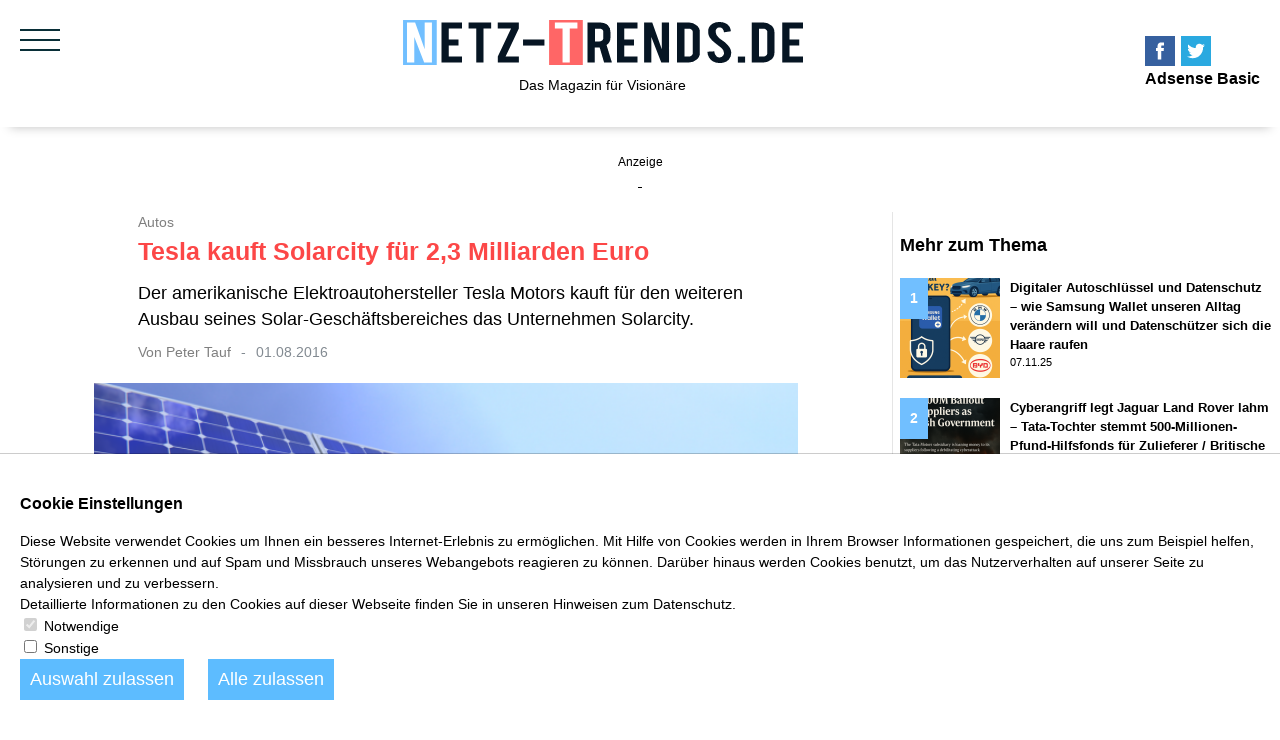

--- FILE ---
content_type: text/html;charset=UTF-8
request_url: https://www.netz-trends.de/id/5791/Tesla-kauft-Solarcity-fur-23-Milliarden-Euro/
body_size: 9527
content:
<!DOCTYPE html PUBLIC "-//W3C//DTD XHTML 1.0 Transitional//EN" "http://www.w3.org/TR/xhtml1/DTD/xhtml1-transitional.dtd">
<html xmlns:g="http://www.google.com/ns/1.0">
  <head data-host="web1">
    <meta http-equiv="Content-Type" content="text/html; charset=utf-8" />
    <title>Tesla kauft Solarcity für 2,3 Milliarden Euro - Autos - Netz-Trends</title>
    <meta charset="UTF-8" />
    <meta property="og:title" content="Tesla kauft Solarcity für 2,3 Milliarden Euro - Autos - Netz-Trends" />
    <meta property="og:type" content="article" />
    <meta property="og:url" content="https://www.netz-trends.de/id/5791/Tesla-kauft-Solarcity-fur-23-Milliarden-Euro/" />
    <meta property="og:image" content="https://www.netz-trends.de/content.5791.images.yvfbt.solarcity-tesla.png" />
    <meta name="thumbnail" content="https://www.netz-trends.de/content.5791.images.yvfbt.solarcity-tesla.png" />
    <meta property="og:image:type" content="png" />
    <meta property="og:image:width" content="1280" />
    <meta property="og:image:height" content="720" />
    <meta property="max-image-preview" content="large" />
    <meta name="twitter:card" content="summary_large_image" />
    <meta name="twitter:title" content="Tesla kauft Solarcity für 2,3 Milliarden Euro - Autos - Netz-Trends" />
    <meta name="twitter:description" content="Der amerikanische Elektroautohersteller Tesla Motors kauft für den weiteren Ausbau seines Solar-Geschäftsbereiches das Unternehmen Solarcity. ... " />
    <meta name="twitter:image" content="https://www.netz-trends.de/content.5791.images.yvfbt.solarcity-tesla.png" />
    <meta property="fb:pages" content="232259500215549" />
    <meta property="og:description" content="Der amerikanische Elektroautohersteller Tesla Motors kauft für den weiteren Ausbau seines Solar-Geschäftsbereiches das Unternehmen Solarcity. ... " />
    <meta name="viewport" content="width=device-width, initial-scale=1" />
    <meta http-equiv="language" content="de" />
    <meta name="robots" content="index, follow" />
    <meta name="description" lang="de" content="Der amerikanische Elektroautohersteller Tesla Motors kauft für den weiteren Ausbau seines Solar-Geschäftsbereiches das Unternehmen Solarcity. ... " xml:lang="de" />
    <meta name="author" content="Netz-Trends" />
    <meta property="og:site_name" content="Netz-Trends" />
    <meta name="keywords" content="Autos" />
    <meta name="news_keywords" content="Autos" />
    <meta name="geo.region" content="DE-BE" />
    <meta http-equiv="last-modified" content="Mon, 01 Aug 2016 16:37:26 GMT" />
    <meta http-equiv="cache-control" content="public, max-age=604800, s-maxage=604800, must-revalidate" />
    <meta http-equiv="pragma" content="public" />
    <meta http-equiv="expires" content="Sat, 31 Jan 2026 22:25:45 GMT" />
    <meta name="generator" content="FAD - Fast Application Development Server" />
    <link rel="shortcut icon" href="/favicon.ico" type="image/x-icon" />
    <link rel="apple-touch-icon" href="/favicon.ico" type="image/x-icon" />
    <link rel="canonical" href="https://www.netz-trends.de/id/5791/Tesla-kauft-Solarcity-fur-23-Milliarden-Euro/" />
    <link rel="stylesheet" type="text/css" href="/scripts/jquery/jquery-ui/1.10.2/themes/default/jquery-ui.min.css?cb=1643037170" media="screen" />
    <link rel="stylesheet" type="text/css" href="/scripts/jquery/jquery-ui/1.10.2/themes/default/jquery-ui.structure.min.css?cb=1643037170" media="screen" />
    <link rel="stylesheet" type="text/css" href="/scripts/jquery/jquery-ui/1.10.2/themes/default/jquery-ui.theme.min.css?cb=1643037170" media="screen" />
    <link rel="stylesheet" type="text/css" href="/scripts/public.css?cb=1738257775" media="screen" />
    <link rel="stylesheet" type="text/css" href="/skins/css/default.css" media="screen" />
    <link rel="stylesheet" type="text/css" href="/skins/magazine/style.css" media="all" />
    <link rel="stylesheet" type="text/css" href="/skins/magazine/netztrends.css?12415M" media="all" />
    <link rel="alternate" type="application/rss+xml" href="/feed/" title="" />
    <script type="text/javascript">
//<![CDATA[

      session = 'PHPSESSID=ah5m4tbb8sjppp01cl3jnduuce';
    //]]>
    </script>
    <script type="text/plain" data-type="text/javascript" src="https://www.googletagmanager.com/gtag/js?id=UA-29907340-3" async="" defer="defer" data-cookieconsent="tracking">
//<![CDATA[
/*f95fb3e814ce2e273dd52cfc3f19cd40*///]]>
    </script>
    <script type="text/javascript" data-type="text/javascript" src="/scripts/jquery/3.3.1/jquery.min.js?cb=1643037170" data-cookieconsent="necessary">
//<![CDATA[
/*305b21c1cb719c5d4259f70f25f76015*///]]>
    </script>
    <script type="text/plain" data-type="text/javascript" data-cookieconsent="tracking">
//<![CDATA[
//

        window.dataLayer = window.dataLayer || [];
        function gtag(){window.dataLayer.push(arguments);}
        gtag('js', new Date());
        gtag('config', 'UA-29907340-3', {'anonymize_ip': true});
      
////]]>
    </script>
    <script type="text/javascript" data-type="text/javascript" src="/tools.count.js" async="" data-cookieconsent="necessary">
//<![CDATA[
/*d8acfcb8253d27c52dcc14e321e79403*///]]>
    </script>
    <script type="text/javascript" data-type="text/javascript" src="/scripts/jquery/jquery.min.js?cb=1643037170" data-cookieconsent="necessary">
//<![CDATA[
/*8829138920901b43d3ac1045636ee15e*///]]>
    </script>
    <script type="text/javascript" data-type="text/javascript" src="/scripts/jquery/jquery-ui/1.12.1/jquery-ui.min.js?cb=1643037170" data-cookieconsent="necessary">
//<![CDATA[
/*8ee9ce4eccf8d9a1e0cc23684c8b5c77*///]]>
    </script>
    <script type="text/javascript" data-type="text/javascript" src="/scripts/masonry.pkgd.min.js?cb=1643037170" data-cookieconsent="necessary">
//<![CDATA[
/*9b7a76647945862602665f2504a28184*///]]>
    </script>
    <script type="text/javascript" data-type="text/javascript" src="/scripts/breakpoints.js?cb=1643037169" data-cookieconsent="necessary">
//<![CDATA[
/*345266aad16bc0f9cb60cfd6236cc770*///]]>
    </script>
    <script type="text/javascript" data-type="text/javascript" src="/skins/strom/js/clamp.min.js" data-cookieconsent="necessary">
//<![CDATA[
/*5009ccdbaf3c9400cd7921ad67ccdf51*///]]>
    </script>
    <script type="text/javascript" data-type="text/javascript" src="/skins/magazine/js/magazine.js?12415M" data-cookieconsent="necessary">
//<![CDATA[
/*d89e0963e697154a1d580afdf1a14897*///]]>
    </script>
    <script type="text/javascript" data-type="text/javascript" src="/scripts/rating.js?cb=1643037170" data-cookieconsent="necessary">
//<![CDATA[
/*89e947e198881c84354af37d010ea463*///]]>
    </script>
    <script type="text/javascript" data-type="text/javascript" src="/scripts/ajax.js?cb=1730736557" data-cookieconsent="necessary">
//<![CDATA[
/*db1d5a17a201e3a8cba1916e390a8f91*///]]>
    </script>
    <script type="application/ld+json">
//<![CDATA[

                      {
                      "@context": "http://schema.org",
                      "@type": "NewsArticle",
                      "headline" : "Tesla kauft Solarcity für 2,3 Milliarden Euro - Autos",
                      "datePublished" : "2016-08-01 18:26:31.428468+02:00",
                      "keywords": "Autos",
                      "image": [
                      
                        {
                        "@type" : "ImageObject",
                        "url" : "https://www.netz-trends.de/content.5791.images.yvfbt.solarcity-tesla.png"
                        }
                      
                      ],
                      "author": [{
                       "@type" : "Person",
                       "name": "Peter Tauf"
                      
                       }
                      ],
                      "publisher" : {
                      "@type" : "Organization",
                      "name"  :  "Netz-Trends"
                      
                        , "logo" : {
                        "@type" : "ImageObject",
                        "url": "https://www.netz-trends.de/logo.png"
                        }
                      
                      }
                      }

                    //]]>
    </script>
    <script type="application/ld+json">
//<![CDATA[

                        {
                        "@context": "http://schema.org",
                        "@type": "BreadcrumbList",
                        "itemListElement":
                        [
                        {"@type":"ListItem","position":1,"item":{"@id":"https://www.netz-trends.de/","name":"Start"}},
                        {"@type":"ListItem","position":2,"item":{"@id":"https://www.netz-trends.de/tag/Autos/","name":"Autos"}},
                        {"@type":"ListItem","position":3,"item":{"@id":"https://www.netz-trends.de/id/5791/Tesla-kauft-Solarcity-fur-23-Milliarden-Euro/","name":"News"}}
                        ]
                        }
                      //]]>
    </script>
    <script type="text/javascript">
//<![CDATA[

      function setsubmit(t) {
        submit = t;
      };
    //]]>
    </script>
    <script type="text/javascript" src="/public/fad-server/class/cms/mod/cookieconsent/cookieconsent.js">
//<![CDATA[
/*cookieconsent*///]]>
    </script>
    <script type="text/javascript">
//<![CDATA[

            document.addEventListener( 'DOMContentLoaded' , function () {
            if (fad_cookieconsent) {
            fad_cookieconsent.init( {
            display : 'bottom',
            module : '4905243',
            maxage : '30'
            } );

            
              fad_cookieconsent.run();
            
            }
            } );
          //]]>
    </script>
  </head>
  <body class="layout_news" itemscope="itemscope" itemtype="http://schema.org/WebPage">
    <script>
//<![CDATA[

      window.onload = function () {
        if (!(typeof ipc == 'undefined' || ipc == null)) {
         var ipc_data = {
          "ref":"index",
          "param":"5791"
         }
         ipc.c(ipc_data);
        }
      }
    //]]>
    </script>
    <noscript>
      <img src="/tools.count.script?ref=index&amp;param=5791" style="visibility:hidden;" />
    </noscript>
    <div id="sheet">
      <div class="wrapper_sheet">
        <div id="magazine_header">
          <div class="toggle">
            <div class="hamburger"></div>
          </div>
          <div id="magazine_place_head">
            <div modgroup="2">
              <div id="mod_social_fanpage_8299" class="mod_social_fanpage" nr="8299" holderlogin="netztrends">
                <a class="facebook" href="https://www.facebook.com/netztrends" target="_blank" title="Facebook Profil" rel="nofollow">
               
            </a>
              </div>
              <div id="mod_social_fanpage_8301" class="mod_social_fanpage" nr="8301" holderlogin="netztrends">
                <a class="twitter" href="https://www.twitter.com/netztrendsde" target="_blank" title="Twitter Profil" rel="nofollow">
               
            </a>
              </div>
              <div id="mod_code_8338" class="mod_code" nr="8338" holderlogin="netztrends">
<noscript><img height="1" width="1" style="display:none" src="https://www.facebook.com/tr?id=355753025160756&amp;ev=PageView&amp;noscript=1"> </img></noscript>

</div>
              <div id="mod_code_4903979" class="mod_code" nr="4903979" holderlogin="netztrends">
                <h3 class="code_caption">Adsense Basic</h3>
              </div>
            </div>
          </div>
          <div class="logo">
            <a href="/" title="netz-trends.de">
              <img src="/skins/magazine/images/netztrends_logo.svg" />
              <p>Das Magazin für Visionäre</p>
            </a>
          </div>
        </div>
        <div id="magazine_navigation">
          <div id="magazine_place_navigation">
            <div modgroup="45">
              <div id="mod_search_form_4054" class="mod_search_form">
                <form action="/Suche.html" method="get" accept-charset="UTF-8" target="_self">
                  <fieldset>
                    <input id="fad_search_form_field" name="q" placeholder="Suche auf netz-trends.de" type="text" size="30" />
                    <input id="fad_search_form_submit" value="" type="submit" />
                  </fieldset>
                </form>
              </div>
              <div id="mod_blog_tags_4059" class="mod_blog_tags">
                <h3>Themen</h3>
                <ul class="fad_blog_topics">
                  <li>
                    <a href="/tag/E-Commerce/" rel="follow">E-Commerce</a>
                  </li>
                  <li>
                    <a href="/tag/Autos/" rel="follow">Autos</a>
                  </li>
                  <li>
                    <a href="/tag/Lifestyle/" rel="follow">Lifestyle</a>
                  </li>
                  <li>
                    <a href="/tag/International/" rel="follow">International</a>
                  </li>
                  <li>
                    <a href="/tag/Technik/" rel="follow">Technik</a>
                  </li>
                  <li>
                    <a href="/tag/Finanzen/" rel="follow">Finanzen</a>
                  </li>
                  <li>
                    <a href="/tag/Internet/" rel="follow">Internet</a>
                  </li>
                  <li>
                    <a href="/tag/Smart Energy/" rel="follow">Smart Energy</a>
                  </li>
                  <li>
                    <a href="/tag/Politik/" rel="follow">Politik</a>
                  </li>
                  <li>
                    <a href="/tag/Tests/" rel="follow">Tests</a>
                  </li>
                  <li>
                    <a href="/tag/Reise/" rel="follow">Reise</a>
                  </li>
                  <li>
                    <a href="/tag/Umwelt/" rel="follow">Umwelt</a>
                  </li>
                  <li>
                    <a href="/tag/Medien/" rel="follow">Medien</a>
                  </li>
                  <li>
                    <a href="/tag/English News/" rel="follow">English News</a>
                  </li>
                </ul>
              </div>
            </div>
          </div>
          <div id="magazine_place_navigation-middle">
            <div modgroup="190">
              <div id="mod_sitemap_8298" class="mod_sitemap">
                <h3 class="mod_sitemap_caption">Inhalt</h3>
                <ul class="fad_sitemap_level_1" itemscope="itemscope" itemtype="http://schema.org/BreadcrumbList">
                  <meta itemprop="name" content="Inhalt" />
                  <li itemprop="itemListElement" itemscope="itemscope" itemtype="http://schema.org/ListItem">
                    <meta name="nr" content="4068" />
                    <a itemprop="item" href="/about.html" rel="follow">
                      <meta itemprop="position" content="1" />
                      <span class="title" itemprop="name">Über diese Seite</span>
                    </a>
                  </li>
                  <li itemprop="itemListElement" itemscope="itemscope" itemtype="http://schema.org/ListItem">
                    <meta name="nr" content="4069" />
                    <a itemprop="item" href="/redaktion.html" rel="follow">
                      <meta itemprop="position" content="2" />
                      <span class="title" itemprop="name">Redaktion</span>
                    </a>
                  </li>
                  <li itemprop="itemListElement" itemscope="itemscope" itemtype="http://schema.org/ListItem">
                    <meta name="nr" content="4070" />
                    <a itemprop="item" href="/impressum.html" rel="follow">
                      <meta itemprop="position" content="3" />
                      <span class="title" itemprop="name">Impressum</span>
                    </a>
                  </li>
                  <li itemprop="itemListElement" itemscope="itemscope" itemtype="http://schema.org/ListItem">
                    <meta name="nr" content="4071" />
                    <a itemprop="item" href="/presse.html" rel="follow">
                      <meta itemprop="position" content="4" />
                      <span class="title" itemprop="name">Presse</span>
                    </a>
                  </li>
                  <li itemprop="itemListElement" itemscope="itemscope" itemtype="http://schema.org/ListItem">
                    <meta name="nr" content="4067" />
                    <a itemprop="item" href="/Mediadaten.html" rel="follow">
                      <meta itemprop="position" content="5" />
                      <span class="title" itemprop="name">Mediadaten</span>
                    </a>
                  </li>
                  <li itemprop="itemListElement" itemscope="itemscope" itemtype="http://schema.org/ListItem">
                    <meta name="nr" content="4073" />
                    <a itemprop="item" href="/pressespiegel.html" rel="follow">
                      <meta itemprop="position" content="6" />
                      <span class="title" itemprop="name">Pressespiegel</span>
                    </a>
                  </li>
                  <li itemprop="itemListElement" itemscope="itemscope" itemtype="http://schema.org/ListItem">
                    <meta name="nr" content="4911888" />
                    <a itemprop="item" href="/datenschutz.html" rel="follow">
                      <meta itemprop="position" content="7" />
                      <span class="title" itemprop="name">Datenschutz</span>
                    </a>
                  </li>
                  <li itemprop="itemListElement" itemscope="itemscope" itemtype="http://schema.org/ListItem">
                    <meta name="nr" content="4162" />
                    <a itemprop="item" href="/agb.html" rel="follow">
                      <meta itemprop="position" content="8" />
                      <span class="title" itemprop="name">AGB</span>
                    </a>
                  </li>
                  <li itemprop="itemListElement" itemscope="itemscope" itemtype="http://schema.org/ListItem">
                    <meta name="nr" content="4911859" />
                    <a itemprop="item" href="/Kontakt.html" rel="follow">
                      <meta itemprop="position" content="9" />
                      <span class="title" itemprop="name">Kontakt</span>
                    </a>
                  </li>
                </ul>
              </div>
            </div>
          </div>
          <div id="magazine_place_navigation-down">
            <div modgroup="191">
              <div id="mod_social_fanpage_8299" class="mod_social_fanpage" nr="8299" holderlogin="netztrends">
                <a class="facebook" href="https://www.facebook.com/netztrends" target="_blank" title="Facebook Profil" rel="nofollow">
               
            </a>
              </div>
              <div id="mod_social_fanpage_8301" class="mod_social_fanpage" nr="8301" holderlogin="netztrends">
                <a class="twitter" href="https://www.twitter.com/netztrendsde" target="_blank" title="Twitter Profil" rel="nofollow">
               
            </a>
              </div>
            </div>
          </div>
        </div>
        <div id="magazine_inner">
          <div id="magazine-content-container" class="clear layout_news">
            <div id="magazine_place_ad-up">
              <div modgroup="192">
                <div id="mod_code_4089" class="mod_code" nr="4089" holderlogin="netztrends">

<ins class="adsbygoogle" style="display:block" data-ad-client="ca-pub-6105894132363007" data-ad-slot="2577261609" data-ad-format="auto" data-full-width-responsive="true"> </ins>
</div>
              </div>
            </div>
            <div id="magazine-content">
              <div id="magazine_content_news">
                <div itemscope="itemscope" itemtype="http://schema.org/NewsArticle">
                  <div id="magazine_content_head">
                    <div class="topic">
                      <a href="/tag/Autos/" title="Weitere Nachrichten aus der Rubrik">Autos</a>
                    </div>
                    <img vgwort="vgwort" class="vgwort noprint nopdf" src="https://vg08.met.vgwort.de/na/b08abc46f948403e8b520c25950a1f28" width="1" height="1" />
                    <h1 class="fad_news_caption" itemprop="headline">
                      <span class="title">Tesla kauft Solarcity für 2,3 Milliarden Euro</span>
                    </h1>
                    <div class="head_p">
                      <p>
  Der amerikanische Elektroautohersteller Tesla Motors kauft für den weiteren Ausbau seines Solar-Geschäftsbereiches das Unternehmen Solarcity.
</p>
                    </div>
                    <div class="author" itemprop="author" itemscope="itemscope" itemtype="https://schema.org/Person">
                      <span class="author-prefix">Von </span>
                      <span class="author-name" itemprop="name">Peter Tauf</span>
                    </div>
                    <div class="date">
                      <a href="/date/2016-08-01/" title="Weitere Nachrichten vom Tag">01.08.2016</a>
                    </div>
                  </div>
                  <div class="img_container landscape">
                    <div class="img_wrapper">
                      <img class="post-image landscape" itemprop="image" style="650x366" src="/content.5791.images.yvfbt.solarcity-tesla.650x366.png" title="" />
                      <span class="image-meta-source">pixabay.com / CC0 Public Domain</span>
                    </div>
                    <span class="image-meta">
                      <span class="image-meta-description">Tesla baut sein Solar-Geschäftsfeld aus.</span>
                    </span>
                  </div>
                  <div id="magazine_content_text">
                    <div id="magazine_place_top">
                      <div modgroup="200">
                        <div id="mod_social_share_8307" class="mod_social_share" nr="8307" holderlogin="netztrends">
                          <div class="sharing fb">
                            <a href="https://www.facebook.com/sharer/sharer.php?u=https%3A%2F%2Fwww.netz-trends.de%2Fid%2F5791%2FTesla-kauft-Solarcity-fur-23-Milliarden-Euro%2F" title="Per Facebook teilen" target="_blank" rel="nofollow">
                              <img src="/web.images.facebook.svg" />
                            </a>
                          </div>
                        </div>
                        <div id="mod_social_share_8308" class="mod_social_share" nr="8308" holderlogin="netztrends"></div>
                        <div id="mod_social_share_8309" class="mod_social_share" nr="8309" holderlogin="netztrends">
                          <div class="sharing xing">
                            <a href="https://www.xing.com/app/user?op=share;url=https%3A%2F%2Fwww.netz-trends.de%2Fid%2F5791%2FTesla-kauft-Solarcity-fur-23-Milliarden-Euro%2F" title="Per Xing teilen" target="_blank" rel="nofollow">
                              <img src="/web.images.xing.svg" />
                            </a>
                          </div>
                        </div>
                        <div id="mod_social_share_8310" class="mod_social_share" nr="8310" holderlogin="netztrends">
                          <div class="sharing mail">
                            <script>
//<![CDATA[

            function sendMail()
            {
            var msg = window.location.href;
            var subject = document.title;
            document.location.href = "mailto:?subject="
            + encodeURIComponent(subject)
            + "&body=" + encodeURIComponent(msg);
            }
          //]]>
                            </script>
                            <a href="javascript:sendMail()" title="Per E-Mail teilen" rel="nofollow">
                              <img src="/web.images.mail.svg" />
                            </a>
                          </div>
                        </div>
                        <div id="mod_social_share_8311" class="mod_social_share" nr="8311" holderlogin="netztrends">
                          <div class="sharing whatsapp">
                            <a href="whatsapp://send?text=https%3A%2F%2Fwww.netz-trends.de%2Fid%2F5791%2FTesla-kauft-Solarcity-fur-23-Milliarden-Euro%2F" title="Per WhatsApp teilen" target="_blank" rel="nofollow">
                              <img src="/web.images.whatsapp.svg" />
                            </a>
                          </div>
                        </div>
                        <div id="mod_social_share_8312" class="mod_social_share" nr="8312" holderlogin="netztrends">
                          <div class="sharing google">
                            <a href="https://plus.google.com/share?url=https%3A%2F%2Fwww.netz-trends.de%2Fid%2F5791%2FTesla-kauft-Solarcity-fur-23-Milliarden-Euro%2F" title="Per Google teilen" target="_blank" rel="nofollow">
                              <img src="/web.images.googleplus.svg" />
                            </a>
                          </div>
                        </div>
                      </div>
                    </div>
                    <div class="wrapper_text">
                      <div class="post_chapter chapter_">
<p class="para_2 ">
  Die Rede ist davon, man wolle den Solarbereich von Tesla mit Solarcity vereinen. Auf diesem Wege wolle man ein weltweit führendes und einmaliges vertikal integriertes nachhaltiges Energieunternehmen schaffen. Wie effizient Solarenergie genutzt werden kann, zeigte unlängst ein Solarflugzeug von zwei Schweizern, welches nur mit Solarenergie betrieben die ganze Erde umflogen hatte.
</p><div id="magazine_place_inside1"><div modgroup=""></div></div>
<p class="para_3 ">
  Tesla schreibt in seiner Pressemeldung, es sei „die richtige Zeit, um unsere beiden Unternehmen zusammen zu bringen“. Für Tesla ist die weitere Optimierung der Speichermöglichkeiten von Energie von vitalem Interesse, da Elektroautos ohne Benzin fahren und deshalb darauf angewiesen sind. Tesla teilte denn auch mit, man wolle mit Solarcity „die nächste Generation differenzierter Solarlösungen anbieten“. Man wolle nun die Produkte von Tesla mit denen von Solarcity vollständig integrieren, um den Tesla-Fahrern ein „ästhetisch schönes und einfaches One-Stop-Solar-Speichererlebnis“ zu ermöglichen.
</p>
<p class="para_4 ">
  Durch die Zusammenführung von Solarcity mit Tesla erwartet der kalifornische Elektroauto-Bauer Kostensynergien von 150 Mio. US-Dollar im ersten Jahr nach Abschluss der Transaktion. Im nächsten Schritt erwarte man deshalb, dass die Hardware-Kosten auch für die Endkunden gesenkt werden könnten durch eine Reduktion der Installationskosten und eine Erhöhung der Produktionseffizienz.
</p>
<p class="para_5 ">
  Die Übernahme der Mehrheit der Solarcity-Aktien lässt sich Tesla 2,6 Milliarden US-Dollar, beziehungsweise 2,33 Milliarden Euro kosten. Solarcity-Aktionäre, die der Transaktion zustimmen, erhalten im Gegenzug 0,110 Tesla-Stammaktien pro Solarcity-Aktie. Die Aktie der Sokarcity Corp. notierte Montagabend mitteleuropäischer Zeit bei 22,60 Euro, was ein Minus zum Freitag in Höhe von 5,65% ist.
</p><div id="magazine_place_inside2"><div modgroup=""></div></div>
<p class="para_6 ">
  Ob die Transaktion von Solarcity-Aktien zu Tesla wirklich abgeschlossen werden kann, zeigt sich erst in 45 Tagen. Bis dahin könnte Solarcity von dem Angebot zurücktreten und alternative Vorschläge der Zusammenarbeiten unterbreiten.
</p></div>
                      <div class="tags" itemscope="itemscope" itemtype="http://schema.org/BreadcrumbList">
                        <meta itemprop="name" content="Tags" />
                        <ul>
                          <li itemprop="itemListElement" itemscope="itemscope" itemtype="http://schema.org/ListItem" itemid="/tag/Autos/">
                            <meta itemprop="position" content="1" />
                            <a itemprop="item" href="/tag/Autos/" title="Zeige alle Artikel in Autos">
                              <span itemprop="name">Autos</span>
                            </a>
                          </li>
                        </ul>
                      </div>
                      <span itemprop="publisher" itemscope="itemscope" itemtype="http://schema.org/Organization">
                        <meta itemprop="url" content="https://www.netz-trends.de/" />
                        <meta itemprop="name" content="Netz-Trends" />
                        <span itemprop="logo" itemscope="itemscope" itemtype="http://schema.org/ImageObject">
                          <meta itemprop="url" content="https://www.netz-trends.de/logo.png" />
                        </span>
                      </span>
                      <meta itemprop="mainEntityOfPage" content="https://www.netz-trends.de/id/5791/Tesla-kauft-Solarcity-fur-23-Milliarden-Euro/" />
                    </div>
                  </div>
                </div>
                <div id="magazine_place_bottom">
                  <div modgroup="9">
                    <div id="mod_amazonewidget_5161" class="mod_amazonewidget" itemscope="itemscope" itemtype="http://schema.org/WPAdBlock"></div>
                    <div id="mod_rating_4640" class="mod_rating">
                      <div itemscope="itemscope" itemtype="http://schema.org/Product">
                        <meta itemprop="name" content="Tesla kauft Solarcity für 2,3 Milliarden Euro" />
                        <meta itemprop="image" content="/content.5791.images.yvfbt.solarcity-tesla.png" />
                        <meta itemprop="description" content="Der amerikanische Elektroautohersteller Tesla Motors kauft für den weiteren Ausbau seines Solar-Geschäftsbereiches das Unternehmen Solarcity. ... " />
                        <div id="mod_rating_4640_content" itemscope="itemscope" itemprop="aggregateRating" itemtype="http://schema.org/AggregateRating">
                          <div class="rating" onmousemove="setStarCount(event,&quot;mod_rating_4640&quot;,&quot;f&quot;)" onmouseup="sendStarCount(&quot;mod_rating_4640&quot;,&quot;4640&quot;,&quot;5791&quot;)" onmouseout="setStarCountDefault(&quot;mod_rating_4640&quot;,&quot;five_stars&quot;)">
                            <div class="five_stars"></div>
                          </div>
                          <div class="rating_aspect" itemprop="name">Gefällt mir</div>
                          <meta itemprop="ratingValue" content="5" />
                          <meta itemprop="bestRating" content="5" />
                          <meta itemprop="worstRating" content="0" />
                          <span id="rclass_count_mod_rating_4640" class="count_value" itemprop="ratingCount">1</span>
                        </div>
                      </div>
                    </div>
                    <div id="mod_comment_editor_8470" class="mod_comment_editor">
                      <div id="comment-ajax-box-8470" class="comment-ajax-box"> </div>
                      <script>
//<![CDATA[

        requestNewWebbox('/close/false/page/index/id/5791/mod/8470/cms.mod.public.show.ajax', null, 'GET', 'comment-box',
        'comment-ajax-box-8470');
      //]]>
                      </script>
                      <noscript>
                        <span class="noscript">
                          <span class="noscripttext">JavaScript deaktiviert!</span>
                        </span>
                      </noscript>
                    </div>
                    <div id="mod_blog_plista_4343" class="mod_blog_plista">
                      <div data-widget="plista_widget_standard_1"></div>
                      <script type="text/javascript">
//<![CDATA[

              if (!window.PLISTA) {
              window.PLISTA = {
              publickey: '8ed328924b96fc3a0da51bcb',
              item: {
              objectid: '5791', //unique ID, alphanumeric
              title: 'Tesla kauft Solarcity für 2,3 Milliarden Euro', //max 255 characters
              text:'Der amerikanische Elektroautohersteller Tesla Motors kauft für den weiteren Ausbau seines Solar-Geschäftsbereiches das Unternehmen Solarcity. ... ', //max 255 characters
              url: 'https://www.netz-trends.de/id/5791/Tesla-kauft-Solarcity-fur-23-Milliarden-Euro/', //max 1024 characters
              img: 'https://www.netz-trends.de/blog.5791.images.yvfbt.solarcity-tesla.150x150.png', //max 255 characters
              category: 'News',
              created_at: 1470068791 //UNIX timestamp-->
              },
              categories: ['Autos'] //optional: additional categories
              };
              (function(){var n='script',d=document,s=d.createElement(n),s0=d.getElementsByTagName(n)[0];s.async='async';s.type='text/javascript';s.src=(d.location.protocol==='https:'?'https:':'http:')+'//static.plista.com/async.js';s0.parentNode.insertBefore(s,s0)}());
              }
            //]]>
                      </script>
                    </div>
                  </div>
                </div>
              </div>
              <div id="magazine_place_sidebar">
                <div modgroup="4">
                  <div class="category_container">
                    <h3 class="mod_blog_newslist">Mehr zum Thema</h3>
                    <div class="article_wrapper">
                      <article class="item" pos="1" itemprop="itemListElement" itemscope="itemscope" itemtype="http://schema.org/ListItem">
                        <meta itemprop="position" content="1" />
                        <a href="/id/4946808/Digitaler-Autoschluessel-und-Datenschutz---wie-Samsung-Wallet-unseren-Alltag-veraendert/" rel="bookmark" itemprop="url">
                          <img style="width:100px;height:100px" src="/content.4946808.images.gthxv.damsung-auto-key.100x100.png" />
                          <h3 itemprop="name">
                            <span class="fad_blog_article_title">Digitaler Autoschlüssel und Datenschutz – wie Samsung Wallet unseren Alltag verändern will und Datenschützer sich die Haare raufen</span>
                          </h3>
                          <time>07.11.25</time>
                        </a>
                      </article>
                      <article class="item" pos="2" itemprop="itemListElement" itemscope="itemscope" itemtype="http://schema.org/ListItem">
                        <meta itemprop="position" content="2" />
                        <a href="/id/4946270/Cyberangriff-legt-Jaguar-Land-Rover-lahm---Tata-Tochter-stemmt-500-Millionen-Pfund-Hilfsfonds-fuer-Zulieferer/" rel="bookmark" itemprop="url">
                          <img style="width:100px;height:100px" src="/content.4946270.images.xupyt.jaguar-rettung.100x100.png" />
                          <h3 itemprop="name">
                            <span class="fad_blog_article_title">Cyberangriff legt Jaguar Land Rover lahm – Tata-Tochter stemmt 500-Millionen-Pfund-Hilfsfonds für Zulieferer / Britische Regierung versagt komplett</span>
                          </h3>
                          <time>05.10.25</time>
                        </a>
                      </article>
                      <article class="item" pos="3" itemprop="itemListElement" itemscope="itemscope" itemtype="http://schema.org/ListItem">
                        <meta itemprop="position" content="3" />
                        <a href="/id/4941091/Mercedes-AMG-CLE-53-startet-in-Indien---Power-Luxus-und-ein-Hauch-Extravaganz/" rel="bookmark" itemprop="url">
                          <img style="width:100px;height:100px" src="/content.4941091.images.srsxy.neuer-mercedes-amg-in-indien.100x100.png" />
                          <h3 itemprop="name">
                            <span class="fad_blog_article_title">Mercedes-AMG CLE 53 startet in Indien – Power, Luxus und ein Hauch Extravaganz</span>
                          </h3>
                          <time>13.08.25</time>
                        </a>
                      </article>
                      <article class="item" pos="4" itemprop="itemListElement" itemscope="itemscope" itemtype="http://schema.org/ListItem">
                        <meta itemprop="position" content="4" />
                        <a href="/id/4914466/Audi-und-SAIC-Eine-strategische-Partnerschaft/" rel="bookmark" itemprop="url">
                          <img style="width:100px;height:100px" src="/content.4914466.images.izugs.audi-emobilitat.100x100.jpg" />
                          <h3 itemprop="name">
                            <span class="fad_blog_article_teaser">Technik</span>
                            <span class="fad_blog_article_title">Audi und SAIC - Eine strategische Partnerschaft in China für die E-Mobilität</span>
                          </h3>
                          <time>22.05.24</time>
                        </a>
                      </article>
                      <article class="item" pos="5" itemprop="itemListElement" itemscope="itemscope" itemtype="http://schema.org/ListItem">
                        <meta itemprop="position" content="5" />
                        <a href="/id/4913267/Interessant-Tesla-CEO-Elon-Musk-zeigt-Interesse-an-Microsofts-neuer-Batteriezusammensetzung-mit-70-weniger-Lithium/" rel="bookmark" itemprop="url">
                          <img style="width:100px;height:100px" src="/content.4913267.images.wptko.lithium-ionen-akkus-fur-autos.100x100.jpeg" />
                          <h3 itemprop="name">
                            <span class="fad_blog_article_teaser">Akkus</span>
                            <span class="fad_blog_article_title">“Interessant” - Tesla CEO Elon Musk zeigt Interesse an Microsofts neuer Batteriezusammensetzung mit 70% weniger Lithium</span>
                          </h3>
                          <time>10.01.24</time>
                        </a>
                      </article>
                    </div>
                  </div>
                  <div class="category_container">
                    <h3 class="mod_blog_newslist">Beliebteste News</h3>
                    <div class="article_wrapper">
                      <article class="item" pos="1" itemprop="itemListElement" itemscope="itemscope" itemtype="http://schema.org/ListItem">
                        <meta itemprop="position" content="1" />
                        <a href="/id/4947928/Der-Zensur-Minister-von-der-Foerde-Daniel-Guenthers-gefaehrlicher-Flirt-mit-dem-Staatsstreich-gegen-das-Grundgesetz/" rel="bookmark" itemprop="url">
                          <img style="width:100px;height:100px" src="/content.4947928.images.qcgme.perplexity-generated-image.100x100.png" />
                          <h3 itemprop="name">
                            <span class="fad_blog_article_title">Der Zensur-Minister von der Förde: Daniel Günthers gefährlicher Flirt mit dem Staatsstreich gegen das Grundgesetz - Medienschau</span>
                          </h3>
                          <time>20.01.26</time>
                        </a>
                      </article>
                      <article class="item" pos="2" itemprop="itemListElement" itemscope="itemscope" itemtype="http://schema.org/ListItem">
                        <meta itemprop="position" content="2" />
                        <a href="/id/4947915/Deutsche-Bahn-mit-Super-Sparpreis-39--selbst-teurer-als-Japan-und-bis-zu-117--teurer-als-US-Regionalbahnen---Globaler-Preisvergleich/" rel="bookmark" itemprop="url">
                          <img style="width:100px;height:100px" src="/content.4947915.images.pazbn.globale-ticketpreise-deutsche-bahn-vergleich-gemini-3-google.100x100.jpg" />
                          <h3 itemprop="name">
                            <span class="fad_blog_article_title">Deutsche Bahn mit „Super Sparpreis“ 39 % selbst teurer als Japan und bis zu 117 % teurer als US-Regionalbahnen - Globaler Preisvergleich</span>
                          </h3>
                          <time>20.01.26</time>
                        </a>
                      </article>
                      <article class="item" pos="3" itemprop="itemListElement" itemscope="itemscope" itemtype="http://schema.org/ListItem">
                        <meta itemprop="position" content="3" />
                        <a href="/id/4947913/Betrug-Deutsche-Bahn-selbst-bei-Super-Sparpreis-satte-132--teurer-als-Schnitt-in-27-EU-Laendern---Kulanz-Verweigerung-trotz-Rekordpreisen/" rel="bookmark" itemprop="url">
                          <img style="width:100px;height:100px" src="/content.4947913.images.aibsm.deutsche-bahn-und-super-sparpreis-eu-vergleich.100x100.jpg" />
                          <h3 itemprop="name">
                            <span class="fad_blog_article_title">Betrug? Deutsche Bahn selbst bei „Super Sparpreis“ satte 132 % teurer als Schnitt in 27 EU Ländern – Kulanz-Verweigerung trotz Rekordpreisen</span>
                          </h3>
                          <time>20.01.26</time>
                        </a>
                      </article>
                      <article class="item" pos="4" itemprop="itemListElement" itemscope="itemscope" itemtype="http://schema.org/ListItem">
                        <meta itemprop="position" content="4" />
                        <a href="/id/4947902/Abschied-von-der-Bose-Lifestyle-Aera-Wie-Bose-den-Wohnzimmerklang-praegte-warum-andere-technisch-vorbeizogen-Bose-sich-aber-behaupten-kann/" rel="bookmark" itemprop="url">
                          <img style="width:100px;height:100px" src="/content.4947902.images.mqoon.beste-homecinema-anbieter.100x100.jpg" />
                          <h3 itemprop="name">
                            <span class="fad_blog_article_title">Abschied von der Bose Lifestyle-Ära: Wie Bose den Wohnzimmerklang prägte, warum andere technisch vorbeizogen, Bose sich aber behaupten kann</span>
                          </h3>
                          <time>19.01.26</time>
                        </a>
                      </article>
                      <article class="item" pos="5" itemprop="itemListElement" itemscope="itemscope" itemtype="http://schema.org/ListItem">
                        <meta itemprop="position" content="5" />
                        <a href="/id/4947880/Stuttgarts-Day-of-Reckoning-A-State-Capital-Between-Ideology-Demographic-Upheaval-and-the-Financial-Abyss/" rel="bookmark" itemprop="url">
                          <img style="width:100px;height:100px" src="/content.4947880.images.ckmug.Gemini_Generated_Image_jstuttgart-bankrott56en2j56en2j56e.100x100.png" />
                          <h3 itemprop="name">
                            <span class="fad_blog_article_title">Crisis - Stuttgart’s Day of Reckoning: A State Capital Between Ideology, Demographic Upheaval, and the Financial Abyss</span>
                          </h3>
                          <time>18.01.26</time>
                        </a>
                      </article>
                    </div>
                  </div>
                  <div id="mod_code_4085" class="mod_code" nr="4085" holderlogin="netztrends">

<ins class="adsbygoogle" style="display:block" data-ad-client="ca-pub-6105894132363007" data-ad-slot="9773935781" data-ad-format="auto" data-full-width-responsive="true"> </ins>
</div>
                </div>
              </div>
            </div>
          </div>
        </div>
        <div id="footer">
          <div id="magazine_place_footer-up">
            <div modgroup="197">
              <div id="mod_html_8302" nr="8302" holderlogin="netztrends" class="mod_html">
                <div class="html_text">
                  <p>
  <span itemprop="image" itemscope="itemscope" itemtype="https://schema.org/ImageObject" class="image-none fad_image_width_auto fad-image-wrapper" style="width:284.76px"><img xmlns:fad="http://www.fad-server.org" src="/content.8302.images.nigpx.netztrends_logo.svg" class="image-none fad_image_width_auto" onclick="contentImageShow(this);" alt="cms.nigpx" link="" linktarget="" linktitle="" linkclass="" linkrel="" /><meta itemprop="url" content="https://www.netz-trends.de/content.8302.images.nigpx.netztrends_logo.svg" /><meta itemprop="width" content="284.76" /><meta itemprop="height" content="32.02" /></span>
</p>
                </div>
              </div>
              <div id="mod_sitemap_8298" class="mod_sitemap">
                <h3 class="mod_sitemap_caption">Inhalt</h3>
                <ul class="fad_sitemap_level_1" itemscope="itemscope" itemtype="http://schema.org/BreadcrumbList">
                  <meta itemprop="name" content="Inhalt" />
                  <li itemprop="itemListElement" itemscope="itemscope" itemtype="http://schema.org/ListItem">
                    <meta name="nr" content="4068" />
                    <a itemprop="item" href="/about.html" rel="follow">
                      <meta itemprop="position" content="1" />
                      <span class="title" itemprop="name">Über diese Seite</span>
                    </a>
                  </li>
                  <li itemprop="itemListElement" itemscope="itemscope" itemtype="http://schema.org/ListItem">
                    <meta name="nr" content="4069" />
                    <a itemprop="item" href="/redaktion.html" rel="follow">
                      <meta itemprop="position" content="2" />
                      <span class="title" itemprop="name">Redaktion</span>
                    </a>
                  </li>
                  <li itemprop="itemListElement" itemscope="itemscope" itemtype="http://schema.org/ListItem">
                    <meta name="nr" content="4070" />
                    <a itemprop="item" href="/impressum.html" rel="follow">
                      <meta itemprop="position" content="3" />
                      <span class="title" itemprop="name">Impressum</span>
                    </a>
                  </li>
                  <li itemprop="itemListElement" itemscope="itemscope" itemtype="http://schema.org/ListItem">
                    <meta name="nr" content="4071" />
                    <a itemprop="item" href="/presse.html" rel="follow">
                      <meta itemprop="position" content="4" />
                      <span class="title" itemprop="name">Presse</span>
                    </a>
                  </li>
                  <li itemprop="itemListElement" itemscope="itemscope" itemtype="http://schema.org/ListItem">
                    <meta name="nr" content="4067" />
                    <a itemprop="item" href="/Mediadaten.html" rel="follow">
                      <meta itemprop="position" content="5" />
                      <span class="title" itemprop="name">Mediadaten</span>
                    </a>
                  </li>
                  <li itemprop="itemListElement" itemscope="itemscope" itemtype="http://schema.org/ListItem">
                    <meta name="nr" content="4073" />
                    <a itemprop="item" href="/pressespiegel.html" rel="follow">
                      <meta itemprop="position" content="6" />
                      <span class="title" itemprop="name">Pressespiegel</span>
                    </a>
                  </li>
                  <li itemprop="itemListElement" itemscope="itemscope" itemtype="http://schema.org/ListItem">
                    <meta name="nr" content="4911888" />
                    <a itemprop="item" href="/datenschutz.html" rel="follow">
                      <meta itemprop="position" content="7" />
                      <span class="title" itemprop="name">Datenschutz</span>
                    </a>
                  </li>
                  <li itemprop="itemListElement" itemscope="itemscope" itemtype="http://schema.org/ListItem">
                    <meta name="nr" content="4162" />
                    <a itemprop="item" href="/agb.html" rel="follow">
                      <meta itemprop="position" content="8" />
                      <span class="title" itemprop="name">AGB</span>
                    </a>
                  </li>
                  <li itemprop="itemListElement" itemscope="itemscope" itemtype="http://schema.org/ListItem">
                    <meta name="nr" content="4911859" />
                    <a itemprop="item" href="/Kontakt.html" rel="follow">
                      <meta itemprop="position" content="9" />
                      <span class="title" itemprop="name">Kontakt</span>
                    </a>
                  </li>
                </ul>
              </div>
            </div>
          </div>
          <div id="magazine_place_footer-middle">
            <div modgroup="198">
              <div id="mod_social_fanpage_8299" class="mod_social_fanpage" nr="8299" holderlogin="netztrends">
                <a class="facebook" href="https://www.facebook.com/netztrends" target="_blank" title="Facebook Profil" rel="nofollow">
               
            </a>
              </div>
              <div id="mod_social_fanpage_8301" class="mod_social_fanpage" nr="8301" holderlogin="netztrends">
                <a class="twitter" href="https://www.twitter.com/netztrendsde" target="_blank" title="Twitter Profil" rel="nofollow">
               
            </a>
              </div>
            </div>
          </div>
          <div class="place_deutrik">
            <a target="_blank" href="https://www.deutrik.de">
              <img src="/skins/deutrik2/img/logo_transparent.svg" />
              <p>powered by Deutrik</p>
            </a>
          </div>
          <style>
   					 	div.place_deutrik{float:left;width:100%;margin:20px 0px 20px 0px;}
   					 	div.place_deutrik img{width:21px;height:21px;float:Left}
   					 	div.place_deutrik p{float:left;padding-left:20px;font-size:1em;margin:0;}
   					 	div.place_deutrik a{text-decoration:none;color:black;}
   					 	
   					 </style>
          <div id="magazine_place_footer-bottom">
            <div modgroup="199"></div>
          </div>
        </div>
        <div style="clear:both;"></div>
      </div>
    </div>
  </body>
</html>


--- FILE ---
content_type: text/css
request_url: https://www.netz-trends.de/skins/magazine/style.css
body_size: 5942
content:
body, html, div, blockquote, img, label, p, h1, h2, ul, ol, li , dl, dt, dd, form, a {margin: 0; padding: 0; border:0; outline: none;}

ol, ul { list-style: none; }

a { outline: none;color:#ff5800; }



/***** @font-face Fonts *****/
@font-face { font-family: 'VollkornRegular'; src: url('fonts/Vollkorn-Regular-webfont.eot'); src: local('VollkornRegular'), url('fonts/Vollkorn-Regular-webfont.woff') format('woff'), url('fonts/Vollkorn-Regular-webfont.ttf') format('truetype'), url('fonts/Vollkorn-Regular-webfont.svg#webfont2c9a8Pup') format('svg'); font-weight: normal; font-style: normal; }
@font-face { font-family: 'VollkornBold'; src: url('fonts/Vollkorn-Bold-webfont.eot'); src: local('VollkornBold'), url('fonts/Vollkorn-Bold-webfont.woff') format('woff'), url('fonts/Vollkorn-Bold-webfont.ttf') format('truetype'), url('fonts/Vollkorn-Bold-webfont.svg#webfontnFUVHqaM') format('svg'); font-weight: normal; font-style: normal; }
@font-face { font-family: 'VollkornItalic'; src: url('fonts/Vollkorn-Italic-webfont.eot'); src: local('VollkornItalic'), url('fonts/Vollkorn-Italic-webfont.woff') format('woff'), url('fonts/Vollkorn-Italic-webfont.ttf') format('truetype'), url('fonts/Vollkorn-Italic-webfont.svg#webfontNWDnMVvY') format('svg'); font-weight: normal; font-style: normal; }
@font-face { font-family: 'VollkornBoldItalic'; src: url('fonts/Vollkorn-BoldItalic-webfont.eot'); src: local('VollkornBoldItalic'), url('fonts/Vollkorn-BoldItalic-webfont.woff') format('woff'), url('fonts/Vollkorn-BoldItalic-webfont.ttf') format('truetype'), url('fonts/Vollkorn-BoldItalic-webfont.svg#webfontOcvOCEpg') format('svg'); font-weight: normal; font-style: normal; }


.post-entry  {  margin: 0 0 30px;}
/*.post-entry strong { color: #464646; }
.post-entry p { font-size: 1.3em; line-height: 1.7em;margin: 0 0 30px; }
.post-entry { position: relative; }
*/
.post-entry p { margin: 0 0 30px; }
.post-entry h4 {margin: 0 0 30px; }


#logo { width: 960px; height: 100%; text-align:center; color:#000000; padding-bottom:99px; }

#header { width: 100%; height: 30px; position: relative; background: #222 url(images/block-gray.jpg); }
#header li {line-height: 30px;}
#header li a, #header li a:visited {font-size: 1.1em; font-weight: bold; text-decoration: none; text-transform: uppercase; display:block; margin: 0 20px 0 0; position: relative;  color: #E2E2E2;}


#menu ul { position: relative; }
#menu li { float: left; position: relative; line-height: 30px; }
#menu { margin: 0 auto;
min-height: 37px;
z-index: 100;
margin-top: 0;
margin-bottom: 0;}

#menu li:hover { visibility: inherit;  }

#social { float: right; }


.clear { display: block;}
.clear:after { display: block; visibility: hidden; clear: both; height: 0; content: "."; }


.inner { position: relative; width: 960px; margin: 0 auto; }
.caption { float:left;position: relative; width: 480px; margin: 0px auto; padding-top:10px;}
#banner_top_right {position: relative; padding-top:20px; width:480px; }

#header2 { float:left;position: relative; width:100%; padding: 0px 0; margin: 0 auto;}
#logo { width:959px ; float:left; margin: 10px 0 0px 0; background: #222 url(/logo.jpg); }

#categories { font-size:1.1em;position: relative; width: 960px; margin: 0 auto; z-index: 100;}


#categories  ul {
position: relative;
padding: 1px 1px 1px 1px;
float: left;
}

#categories li {
    float:left;    
    margin: 0;
    padding: 0;
    border: 0;
    display: block;
    float: left;
    position: relative;
    z-index: 5;
    padding-right: 2px;
}

#categories li a {content:' ';padding: 0px 8px 0px 8px;top:0px;bottom:0px;display:block;color:#ffffff;text-decoration:none;background:#ff5800;height: 30px;}



/*#categories { font-size:0.8em;position: relative; width: 960px; margin: 0 auto; border: 1px solid #c8c8c8; z-index: 100; background: #e0e0e0 url(images/bg-cat.jpg) repeat-x bottom left;}
#categories li {float: left; line-height: 40px; position: relative; background:url(images/line-cat.jpg) repeat-y top right;}
#categories li a, #categories li a:visited {display: block; color: #484848; font-size: 1.3em; font-weight: bold; padding: 0 15px; text-decoration:none; position: relative;}
*/

#news-index { position: relative; width: 960px; background: #fff;margin-top:10px; }
#news-index2 { position: relative; float:left; }

#sidebar { position: relative; width: 320px; }
#sidebar { float: right;background: #c9c9c9 url(/skins/newsblog/images/background.gif); color: #333; }
#footer { position: relative; width: 960px; margin: 0 auto; padding: 30px 0 0; background: url(images/sprites.png) no-repeat 0 -700px; }
#footer-columns { position: relative; width: 960px; }
.footer-column { position: relative; width: 300px; margin: 0 10px; float: left; }
#footer h3 { color: #222; font-size: 1.2em; margin: 0 0 20px; }
#footer li li { font-size: inherit; margin: 10px 0 0; }
#footer .children { margin: 0 0 0 10px; list-style: circle; }
#footer a, #footer a:visited { text-decoration: none; }
#footer a:hover, #footer a:active { text-decoration: underline; }

/***** Copyright *****/
#copyright { position: relative; width: 920px; margin: 20px 10px 0; }
#copyright p { margin: 0; }

.headlines { position: relative; width: 100%; background: url(images/bg-index-columns.gif) no-repeat center top; padding: 15px 0 0; margin: 0 0 20px; }

.home-column { position: relative; width: 300px; float: left; padding: 0 10px; }
.home-column h2 a, .home-column h2 a:visited { font-size: 0.8em; text-transform: uppercase; text-decoration: none; padding: 0 8px 0 0; }
.home-column ul { margin: 10px 0 0; }
.home-column li { padding: 10px 0; border-top: 1px solid #e7e7e7; width: 300px; overflow: hidden; }
.home-column .home-thumb li { overflow: hidden; width: 300px; }
.lead-thumb-text { position: relative; width: 300px; float: right; height: 75px;overflow: hidden;  }

.thumb-text { position: relative; width: 330px; float: right; height: 75px;overflow: hidden;  }

.thumb-date { position: relative; width: 300px; float: right;overflow: hidden;  }
.thumb-text h3 a, .home-column  h3 a:visited { font-size: 1.0em; font-weight: normal; color: #464646; text-decoration: none; line-height: 1.5; }
.thumb-text p { color: #a5a5a5; font-size: 0.8em; margin: 1px 0 0; }
.home-column .sidebar-archive-thumb p, .home-column .lead-thumb p { margin: 0; }
.thumb-text p a, .home-column p a:visited { text-decoration: none; }
.lead-thumb-text h3 a {  color: #464646;text-decoration: none; }
.lead-thumb-text h3 a:visited {  color: #464646;text-decoration: none; }
.lead-thumb-text h3 a, .home-column  h3 a:visited { font-size: 1.0em; font-weight: normal; color: #464646; text-decoration: none; line-height: 1.5; }


.thumb-text p a:hover, .home-column p a:active { text-decoration: underline; }
.home-column h2 a { background: url(images/o-arrow.png) no-repeat right center; }
.home-column h2 a { background-position: 98% center;}
.home-column h2 a:hover { background-position: 100% center;}


.lead-thumb { position: relative; }
.lead-thumb a, .lead-thumb a:visited { display: block; width: 290px; height: 125px; border: 5px solid #f1f1f1; margin: 0 0 10px; -webkit-transition: border .2s linear; transition: border .2s linear; }
.lead-thumb { text-transform: none;}

#featured-slides { display: block; position: relative; width: 960px; height: 380px; background: #ffffff;; border-bottom: 1px solid #e0e0e0;  }

.featured-post { position: relative; width: 960px; overflow: hidden; }
.featured-thumb { position: relative; width: 440px; height: 340px; float: left; padding: 40px 0 0 40px; }
.featured-thumb a img, .featured-thumb img { display: block; width: 390px; height: 280px; border: 10px solid #e0e0e0; }
.featured-play { position: absolute; top: 150px; left: 210px; }

.featured-text { position: relative; width: 440px; height: 230px; float: right; overflow: hidden;}
.featured-title { position: relative; width: 440px; height: 230px; float: right; padding: 30px 30px 30px 10px; overflow: hidden;}
.featured-title h2 a, .featured-text h2 a:visited { font-size: 1.1em; line-height: 1; color: #e0e0e0; margin: 0 0 10px -7px; text-transform: uppercase; padding: 8px 0 15px 32px; text-decoration: none; display: inline-block; }
.featured-title h2 a:hover, .featured-text h2 a:active { text-decoration: underline; }
.featured-title h3 a, .featured-text h3 a:visited { color: #ff5800; text-decoration: none}
.featured-title h3 a:hover, .featured-text h3 a:active {  text-decoration: underline; }
.featured-title p { color: #000000; font-size: 1.1em; margin: 15px 0 0; }
.featured-title h3 {font-size: 1.5em;}

.featured-shorttext {}
.feature-date { font-size: 1.2em;}
.featured-text p a, .featured-text p a:visited { text-decoration: none; }
.featured-text p a:hover, .featured-text p a:active {  text-decoration: underline;}
.featured-text .feature-comment { color:#ff5800; background: url(images/backgrounds/comment-bubble.png) no-repeat left center; padding: 0 0 0 17px; }
.continue { position: absolute;left:460px;top:285px;}
.continue p { text-align: left; font-size: 1.1em; padding:30px; }
.continue a { text-decoration: none; }
.continue a:hover { text-decoration: underline; }

.gecko .continue p a { background-position: right 3px; }

.featured-text h2 a { background: url(images/slide-sprites-1.png) no-repeat 0 -162px; }


/* Featured Post Slider Nav */
#slider-nav { position: relative; width: 960px; overflow: hidden; }
#slider-nav li { float: left; }
#slider-nav li a, #slider-nav li a:visited { display: block; width: 145px; height: 85px; background: url(images/slide-sprites.png) no-repeat 0 -242px; padding: 30px 0 0 15px; }
#slider-nav li a:hover, #slider-nav li a:active, #slider-nav li.activeSlide a { background-position: 0 -77px; }


.search-form { position: relative; width: 300px; height: 30px; margin: 0 0 0px; background: url(images/pics.png) no-repeat 0 0px; padding: 10px; }
.search-form label { display: none; }
.search-form #s { position: relative; width: 255px; background: none; padding: 7px 35px 7px 10px; color: #464646; font-size: 0.8em;}
.search-form #search-submit { position: absolute; top: 18px; right: 20px;}

#tab-container { position: relative; width: 300px;margin:9px;}
.tab-nav { position: relative; border-bottom: 1px solid #D9D9D9; border-left: 1px solid #D9D9D9; }
.tab-body { position: relative; background: white; border-right: 1px solid #D9D9D9; border-left: 1px solid #D9D9D9; border-right: 1px solid #D9D9D9; border-bottom: 1px solid #D9D9D9; padding: 10px 0 0;}
.tab-nav li { float: left; height: 28px;}
.tab-nav li a, .tab-nav li a:visited {
font-size: 0.8em;
font-weight: bold;
color: #ffffff;
text-decoration: none;
padding: 0 11px;
background: #ff5800 url(images/bg-tabs.png) repeat-x 0 0;
border-right: 1px solid #D9D9D9;
border-bottom: 1px solid #D9D9D9;
border-top: 1px solid #D9D9D9;
display: block;
line-height: 27px;
}
.ui-tabs .ui-tabs-hide {
display: none;
}


.sidebar-archive { position: relative; width: 278px;}
.sidebar-archive li:first-child { padding: 0 10px 10px; border: none; }
.sidebar-archive li { padding: 10px; border-top: 1px solid #D9D9D9; overflow: hidden; }
.sidebar-archive-thumb { position: relative; width: 70px; height: 70px; float: left;}
.sidebar-archive-thumb a, .sidebar-archive-thumb a:visited { display: block; width: 60px; height: 60px; border: 5px solid #F1F1F1; -webkit-transition: border .2s linear; transition: border .2s linear;}
.sidebar-archive-text { position: relative; width: 180px; float: right;}
.sidebar-archive-text p { font-size: 0.8em; margin: 3px 0 0; color: #A5A5A5; }
.tag-cloud { position: relative; width: 260px; overflow: hidden; margin: 0 auto; padding: 0 0 5px; }
.tag-cloud li { float: left; }
.tag-cloud li a, .tag-cloud li a:visited { color: #797979; background: #F1F1F1; text-decoration: none; padding: 3px 9px; -moz-border-radius: 20px; -webkit-border-radius: 20px;-khtml-border-radius: 20px; border-radius: 20px; display: block; margin: 0 5px 5px 0; font-weight: bold;}

.sidebar-archive-text h4 a, .sidebar-archive-text h4 a:visited { color: #464646; text-decoration: none; font-size: 0.8em; line-height: 1.2; font-weight: normal;}

#column-container {position: relative; width: 960px; background: white url(images/backgrounds/bg-sidebar.gif) repeat-y top right; padding: 0px 0px 0;}
#left-column, #left-sidebar { float: left; }
#left-column, #right-column { position: relative; width: 640px; padding:0px;}
#breadcrumbs { position: relative; margin: 10px; }
#breadcrumbs p { font-size: 0.7em; line-height: 1.4em; }
#breadcrumbs p span.current-crumb { font-weight: bold; }
#post-header { position: relative; overflow: hidden;}
.post-title { position: relative; }
.header-gravatar { position: relative; width: 80px; height: 60px; float: left; background: url(images/backgrounds/bg-header-avatar.gif) no-repeat right 10px; margin: 0 0 0 9px; z-index: 2;}
.header-gravatar img { display: block; border: 5px solid white;}
#post-header .header-title {float: left; margin: 0 0 0 -1px; }
.header-title { position: relative; background: white; padding:10px;}
#post-data { position: relative; width: 100%;}
.header-title h1 { color: #222; font-size: 1.8em}
#post-data p { font-size: 0.8em; line-height: 1.4em; color: #222; background: url(images/bg-post-header.gif) repeat-x left top; padding: 10px;}
#post-data p a, #post-data p a:visited { text-decoration: none; }
#lead-image { position: relative; width: 610px; height: 300px; margin:6px; padding: 3px; background: url(images/bg-postthumb.gif); }
#lead-image img { display: block; }
.published { position: relative; width: 620px; margin: 0 10px 20px; background: url(images/bg-published.gif) repeat-x 0 0; text-align: center; }
.published p { background: white url(images/bg-published-decoration.gif) no-repeat center bottom; display: inline-block; color: #222; font: 1.2em 'VollkornItalic', serif; padding: 0 10px 2 px; }
.published p a, .published p a:visited { text-decoration: none; }
.post-columns { position: relative; padding:10px;}


.post-left-column { position: relative; width: 160px; float: left; }
.post-left-column .widget-head { margin: 0 10px; line-height: 30px; text-align: center; }
.post-460 { width: 460px; margin: 0 10px; float: right;}
.share-actions { position: relative; width: 140px; margin: 0 0 0 10px; }
.widget-head { border: 1px solid #D9D9D9; background: #FCFCFC url(images/bg-main-nav.jpg) repeat-x top left; line-height: 40px; color: #222; margin: 0 0 10px; padding: 0 10px; font-size: 1.1em; text-transform: uppercase; }
.post-gravatar { position: relative; width: 60px; height: 60px; margin: 0 10px 0 0; float: left;}
#author-box, #archived-author-box { position: relative; width: 598px; margin: 0 10px 20px; background: #F1F1F1; border: 1px solid #D9D9D9; padding: 10px; }
#author-text, #archived-author-text { position: relative; width: 528px; float: right; }
#archived-posts { position: relative; width: 520px; }
#archived-posts .widget-head { margin: 0 11px 0 10px; border-bottom: none; }
.widget-head { border: 1px solid #D9D9D9; background: #FCFCFC url(images/bg-main-nav.jpg) repeat-x top left; line-height: 40px; color: #222; margin: 0 0 10px; padding: 0 10px; font-size: 1.1em; text-transform: uppercase;}
#archived-posts li { line-height: 0; width: 308px; border-bottom: 1px solid #D9D9D9; border-right: 1px solid #D9D9D9; padding: 20px 0; float: left; }
.rel-post { position: relative; width: 280px; margin: 0 auto;}
.sidebar-archive-thumb { position: relative; width: 70px; height: 70px; float: left; }
.rel-post-text { position: relative; width: 200px; float: right;}
.rel-post-text p { margin: 5px 0 0; font-size: 1.1em; line-height: 1.3em;}
.rel-post-text h4 a, .rel-post-text h4 a:visited { color: #464646; text-decoration: none; font-size: 1.1em; line-height: 1.3em; -webkit-transition: color .2s linear; transition: color .2s linear; font-weight: normal; }


.commentlist li { border-top: 1px solid #D9D9D9; padding: 20px 0 0; position: relative;}
.commentlist .comment .vcard { position: absolute; top: 20px; left: 0; width: 50px; height: 50px; border: 5px solid #F1F1F1; }
.commentlist .comment .comment-body .comment-meta p { margin: 3px 0 10px !important; font-size: 1.1em !important; line-height: 1 !important;}
#comments p, #registered p { font-size: 1.2em; line-height: 1.5em; margin: 0 0 20px; }
.commentlist .comment .comment-body .reply { position: relative; float: right; }

#page-title { width: 620px; }
#page-title, #page-title-wide { position: relative; margin: 0 10px 20px; background: url(images/divider.png) no-repeat bottom center; padding: 0 0 20px; }
#page-title h1, #page-title-wide h1 { color: #222; font: 3em/1.2 'VollkornRegular', serif; letter-spacing: -.03em; }
#archived-posts { position: relative; width: 540px;}
#archived-posts ul { width: 618px; border-top: 1px solid #D9D9D9; border-left: 1px solid #D9D9D9; margin: 0 10px; }
#archived-posts li { line-height: 0; width: 308px; border-bottom: 1px solid #D9D9D9; border-right: 1px solid #D9D9D9; padding: 20px 0; float: left; }
#archived-posts .post-archive { padding: 0; width: 260px; margin: 0 auto; }
.post-archive { position: relative; width: 300px; margin: 0 10px; padding: 10px 0; }
#archived-posts .archive-thumb { width: 220px; }
.archive-thumb { position: relative; width: 300px; }
.archive-text, .callout-archive-text { position: relative; padding: 0 5px; }
.archive-thumb a, .archive-thumb a:visited { display: block; width: 250px; height: 120px; border: 5px solid #F1F1F1; margin: 0 0 10px; -webkit-transition: border .2s linear; transition: border .2s linar;}
.archive-text h3 a, .archive-text h3 a:visited, .archive-text h4 a, .archive-text h4 a:visited { color: #464646; text-decoration: none; font-size: 1.2em; line-height: 1.6em; -webkit-transition: color .2s linear; transition: color .2s linear; }
.archive-text p { margin: 10px 0 0; font-size: 1.2em;}

.pagination { position: relative; width: 620px; margin: 0 10px 20px;}
.default-paging { position: relative; margin: 20px 0 0; border: 1px solid #D9D9D9; background: #FCFCFC url(images/backgrounds/bg-main-nav.jpg) repeat-x bottom left; overflow: hidden; }
.default-paging a, .default-paging a:visited { color: #797979 !important; text-decoration: none !important; }
.default-paging p.alignright { padding: 0 15px 0 18px; background: url(images/backgrounds/pipe-mainnav.gif) repeat-y top left; }
.default-paging p { line-height: 3em !important; font-size: 1.1em !important; font-weight: bold; margin: 0 !important; }

/****** Orange Border ******/
.sidebar-archive-thumb a:hover, .sidebar-archive-thumb a:active,
.masthead-banner a img:hover, .masthead-banner a img:active,
.banner-120 a:hover, .banner-120 a:active,
.banner-125 a:hover, .banner-125 a:active,
.footer-widget .flickr-feed li a:hover, .footer-widget .flickr-feed li a:active,
.footer-widget .banner-125 a:hover, .footer-widget .banner-125 a:active,
.footer-widget .banner-120 a:hover, .footer-widget .banner-120 a:active,
.archive-thumb a:hover, .archive-thumb a:active,
.sidebar-widget .flickr-feed li a:hover, .sidebar-widget .flickr-feed li a:active,
.lead-thumb a:hover, .lead-thumb a:active,
#banner-728 a img:hover, #banner-728 a img:active,
.contribute-avatar a:hover, .contribute-avatar a:active,
.search-thumb a:hover, .search-thumb a:active,
.banner-120-skyscraper a:hover, .banner-120-skyscraper a:active { border-color: #ff5800; }


.category-block h3 a:hover, .category-block h3 a:active,
.category-link-list li a:hover, .category-link-list li a:active,
.archive-text h3 a:hover, .archive-text h3 a:active,
.archive-text h4 a:hover, .archive-text h4 a:active,
.rel-post-text h4 a:hover, .rel-post-text h4 a:active,
.commentlist .comment .comment-cite a:hover, .commentlist .comment .comment-cite a:active,
.sidebar-archive-text h4 a:hover, .sidebar-archive-text h4 a:active,
.search-text h3 a:hover, .search-text h3 a:active,
.lead-text p a, .lead-textp a:visited,
.older-text p a, .older-text p a:visited,
#post-data p a, #post-data p a:visited,
#post-data-wide p a, #post-data-wide p a:visited,
#author-text p a, #author-text p a:visited,
#archived-author-text p a, #archived-author-text p a:visited,
.archive-text p a, .archive-text p a:visited,
.rel-post-text p a, .rel-post-text p a:visited,
#comments p a, #comments p a:visited, .form-wrapper label em, .wpcf7 label em,
.post-entry p a, .post-entry li a,
.post-entry p a:visited, .post-entry li a:visited,
.sidebar-widget #wp-calendar td a, .sidbar-widget #wp-calendar td a:visited,
.sidebar-widget #twitter_update_list li a, .sidebar-widget #twitter_update_list li a:visited,
#footer a, #footer a:visited,
.search-text p a, .search-text p a:visited,
.error-column li a:hover, .error-column li a:active,
.sidebar-widget .widget-vid-text p a, .sidebar-widget .widget-vid-text p a:visited,
.sidebar-widget .widget-vid-text h4 a:hover, .sidebar-widget .widget-vid-text h4 a:active,
.sidebar-widget li a:hover, .sidebar-widget li a:active,
#breadcrumbs p a:hover, #breadcrumbs p a:active,
.tab-nav li a:hover, .tab-nav li a:active,
.twitter-follow a:hover, .twitter-follow a:active,
.sidebar-widget .textwidget p a, .sidebar-widget .textwidget p a:visited,
#breadcrumbs p a, #breadcrumbs p a:visited,
.form-submit:hover,
.wp-pagenavi .current,
.wp-pagenavi a:hover, .wp-pagenavi a:active,
.sidebar-widget li.highlight a,
.published p a, .published p a:visited,
.home-column h2 a,
.home-column h3 a:hover, .home-column h3 a:active,
.home-column p a, .home-column p a:visited,
.contribute-text p a, .contribute-text p a:visited,
.contribute-text h3 a:hover, .contribute-text h3 a:active,
.form-wrapper p a, .form-wrapper p a:visited,
#registered p a, #registered p a:visited,
.post-entry table td a, .post-entry table td a:visited,
.home-blog-text h3 a:hover, .home-blog-text h3 a:active,
.home-blog-text p a, .home-blog-text p a:visited { color: #ff5800; }




/*#container {
    position:relative;
    text-align: left;
    width:960px;
    min-height:100%;
    margin: 20px auto;
    color:#FFFFFF;
}
*/

/*

img{
    margin: 2px 2px 2px 7px;
    max-width: 250px;
    align:left;
}

 


.menu-header ul { list-style: none; }




.news_preview{
    background-color:#000000;
    height:300px;
    color:#FFFFFF;
    padding:15px;
}
.news_preview .news_text{
    padding:10px;
    float:right;
    width:600px;
}
.news_preview #title{
    font-size: 20px; 
    font-weight: bold;
}
.news_preview #img{
    float:left;
    width:300px;
}
.news_preview #img img{
    float:left;
    max-height:180px;
    align:center;
    border:5px solid #FFFFFF;
}
.news_preview .preview{
    padding-top:20px;
    clear:both;
}
.news_preview .preview img{
    width:130px;
    height:60px;
    border:5px solid #FFFFFF;
    margin-left:10px;
    margin-right:10px;
}

#mittelbereich {
    margin-top:10px;
    overflow: hidden; 
    clear: both;
    color:#000000;
    background-color:white;
    min-height:800px;
    font-size:12px;
}
#mittelbereich .menu{
    text-align:center;
    background-color:#CCCCCC;
    height:20px; 
    widht:100%;
    padding:10px;
}
#mittelbereich .menu a, a:hover{
    color:black;
}
*/
/*a {
    text-decoration: none;
    color:#FF7F00;
}
h1 a, h2 a, h3 a{
    color:#FF7F00;
}

h1 a:hover, h2 a:hover, h3 a:hover{
    text-decoration: underline;
    color:#000000;
    
}
a:hover {
    text-decoration: underline;
    color:#005eb3;
}
*/
/*
#content{
    float: left;
    width: 640px; 
    text-align:justify;
    font-size: 12px; 
}
#content, .post,   .ControlGroup_description, .ControlElement_cell, .ControlElement_label_text{
    text-align:justify;
    font-size: 12px; 
}
#content .entry {
    text-align:justify;
//    margin:0px 30px 0px 30px;
    width: 450px; 
    font-size: 12px; 
}

.post{
    padding:0 10px;
}
.post img{
    margin:10px;
    max-width:620px;
}

.rahmen{
    border:5px solid #CCCCCC;
}
.socialnetworks img{
    border:none;
    margin:0;
}
.socialnetworks{
    width:160px;
    float:left;
    postion:relative;   
}

.socialnetworks a{
    padding:10px;
}
.socialnetworks li{
    border: 1px solid #D9D9D9;
    padding: 15px 20px;
    text-align: center;
}

.post .content{
    width:440px;
    float:right;
    margin: 0 10px;
    postion:relative;
}
.info{
    text-align:justify;
    margin:10px;
    color:#7F7F99;    
}

.metadata{
    font-size: 12px; 
    margin:40px 20px 40px 20px;
    background-color: #F2F2FF;
}

.slideshow img {
    -moz-border-radius: 10px;
    -webkit-border-radius: 10px;
}

#feedback {
    border-top:2px solid #CCCCCC;
    clear:both;
    position:relative;
}
h1, h2, h3, h4, .WebBox_caption{
    font-family: 'Trebuchet MS', 'Lucida Grande', Verdana, Arial, Sans-Serif;
    font-weight: bold;
    margin: 0;
}
h1{
    color: #222222;
    font-family: 'VollkornRegular',serif;
    font-size:20px;
    font-weight:normal;
    letter-spacing: -0.03em;
    padding-top: 50px;
}
h2{
    padding-top: 40px;
    font-size:16px;
}
h3, h4, .WebBox_caption{
    padding-top: 20px;
    font-size:14px;
}
p{
    clear:both;
}


#menu a{
    color:#E5E5E5;
    margin:15px;
    font-size:12px;
    font-weight: bold;
}

#menu a:hover{
    color:#FFFFFF;
    text-decoration: none;
}
.table{
    margin: 0 auto;
    width: 640px;
    text-align: left;
    font-size:11px;
}

.preview img{
    width:220px;
    height:110px;
    margin:0px;
}

.preview .preview_div{
    border:5px solid #FFFFFF;
    margin:10px;
    width:220px;
    height:110px;
    float:left;
    background-color:black;
}

.preview div{
    width:200px;
}
.preview .preview_div a{
    color:#FFFFFF;
    text-decoration:none;
    font: Arial,"Helvetica Neue",Helvetica,sans-serif;
}
.preview{
    padding-bottom:40px;
    display: block;
}


.column_left{
    text-align: left;
    float: left;
    width: 300px;
    clear:both;
    padding: 0 10px;
}
.column_right{
    float: right;
    width: 300px;
    padding: 0 10px;
}

.table .img_first{
    width:290px;
    height:125px;
    overflow:hidden;
    float:none;
    vspace:1px;
}

.clipout{
  position:relative;
  width:110px;
  height:100px;
  top:-1px;
  left:-1px;
  float:left;
}
.clipin{
  position:absolute;
  clip:rect(50px 180px 150px 80px);
  top:-50px;
  left:-80px;
}

.clipin img{
    width:150%;
}
.table img{
    float:left;
    padding-right:2px;
}
.table h3, table h3 a, table h3 a:hover{
    color:#FF7F00;
}

.table_post{
    border-top: 1px dotted;
    padding: 5px;
    font-weight:normal; 
    clear:left;
    min-height:55px;
}
.table_post a img{ 
    border:5px solid #F1F1F1;
}

.table_post a:hover img{
    border:5px solid #FF5800;
}
.published{
    border-top: 1px solid #CCCCCC;
    padding: 5px 0px 60px 0px;
    text-align:center;
    font-style:italic;
}

.topic{
    padding:10px;
}

.topic img{
    max-width:270px;
    width:270px;
    height:120px;
    float:none;
}


ol, ul {
    list-style: none;
}

#sidebar{
    padding: 0 10px;
    float: right; 
    width: 320; 
    margin-top:30px;
}
#sidebar .side_content, .page_box_caption, .page_box_content{
    font-size:12px;
    padding-left: 10px;
}
#sidebar ul{
    list-style-image: url("/skins/newsblog/images/list.png");
    font-size:12px;
    padding-left: 30px;
}
#search .anzeige{
    border:1px solid #666666;
    height:19px; 
    font-size:10px; 
    color:#444444;
    margin:2px;
}
#footer{
    background: url("/skins/newsblog/images/schatten.gif") no-repeat scroll transparent;
    color:#000000;
    font-size:11px;
    text-align:center;
    padding: 20px 10px 10px 10px;
    
}
.blockquote {
    padding-left: 20px;
    border-left: 5px solid #ddd;
}

.em {
    font-size:12px;
}

.chapter {
    font-size:12px;
}

small {
    font-family: Arial, Helvetica, Sans-Serif;
    font-size: 10px;
    color:#7F7F99;    
    line-height: 1.5em;
}

//Kalender
#kalender{
    margin: 10px;
    height:260px;
}

#kalender .navi{
    text-align: center
}

.menu_1_link_selected{
    font-weight: bold;
}
input, textarea{
    margin:0px 10px 10px 10px;
}


li { display: list-item; }

.clear { display: block;}
*/

--- FILE ---
content_type: text/css
request_url: https://www.netz-trends.de/skins/magazine/netztrends.css?12415M
body_size: 13664
content:
body {margin: 0 auto;padding:0;background:#ffffff;font-size: 14px;line-height: 1.5;}
body, html, div, blockquote, img, label, p, h1, h2, ul, ol, li , dl, dt, dd, form, a {margin: 0; padding: 0; border:0; outline: none;}

ol, ul { list-style: none; }

.post_chapter ol {list-style:decimal}

a { outline: none;color:#ff5800; }

body { font-family: nimbus-sans, sans-serif;
font-style: normal;
font-weight: 300;
font-size: 14px;}



/***** @font-face Fonts *****/
@font-face { font-family: 'VollkornRegular'; src: url('fonts/Vollkorn-Regular-webfont.eot'); src: local('VollkornRegular'), url('fonts/Vollkorn-Regular-webfont.woff') format('woff'), url('fonts/Vollkorn-Regular-webfont.ttf') format('truetype'), url('fonts/Vollkorn-Regular-webfont.svg#webfont2c9a8Pup') format('svg'); font-weight: normal; font-style: normal; }
@font-face { font-family: 'VollkornBold'; src: url('fonts/Vollkorn-Bold-webfont.eot'); src: local('VollkornBold'), url('fonts/Vollkorn-Bold-webfont.woff') format('woff'), url('fonts/Vollkorn-Bold-webfont.ttf') format('truetype'), url('fonts/Vollkorn-Bold-webfont.svg#webfontnFUVHqaM') format('svg'); font-weight: normal; font-style: normal; }
@font-face { font-family: 'VollkornItalic'; src: url('fonts/Vollkorn-Italic-webfont.eot'); src: local('VollkornItalic'), url('fonts/Vollkorn-Italic-webfont.woff') format('woff'), url('fonts/Vollkorn-Italic-webfont.ttf') format('truetype'), url('fonts/Vollkorn-Italic-webfont.svg#webfontNWDnMVvY') format('svg'); font-weight: normal; font-style: normal; }
@font-face { font-family: 'VollkornBoldItalic'; src: url('fonts/Vollkorn-BoldItalic-webfont.eot'); src: local('VollkornBoldItalic'), url('fonts/Vollkorn-BoldItalic-webfont.woff') format('woff'), url('fonts/Vollkorn-BoldItalic-webfont.ttf') format('truetype'), url('fonts/Vollkorn-BoldItalic-webfont.svg#webfontOcvOCEpg') format('svg'); font-weight: normal; font-style: normal; }





.post-entry  {  margin: 0 0 30px;}
/*.post-entry strong { color: #464646; }
.post-entry p { font-size: 1.3em; line-height: 1.7em;margin: 0 0 30px; }
.post-entry { position: relative; }
*/
.post-entry p { margin: 0 0 30px; }
.post-entry h4 {margin: 0 0 30px; }


#logo { width: 960px; height: 100%; text-align:center; color:#000000; padding-bottom:99px; }

#header { width: 100%; height: 30px; position: relative; background: #222 url(images/block-gray.jpg); }
#header li {line-height: 30px;}
#header li a, #header li a:visited {font-size: 1.1em; font-weight: bold; text-decoration: none; text-transform: uppercase; display:block; margin: 0 20px 0 0; position: relative;  color: #E2E2E2;}

ins.adsbygoogle::before {
    content: "Anzeige";
    float: left;
    font-size: 12px;
    text-align: center;
    width: 100%;
}

.adsbygoogle {
    text-align: center ;
}

ins.adsbygoogle {
height: auto !important;
text-align: center;
margin-top: 20px;
}


#menu ul { position: relative; }
#menu li { float: left; position: relative; line-height: 30px; }
#menu { margin: 0 auto;
min-height: 37px;
z-index: 100;
margin-top: 0;
margin-bottom: 0;}

#menu li:hover { visibility: inherit;  }

#social { float: right; }


.clear { display: block;}
.clear:after { display: block; visibility: hidden; clear: both; height: 0; content: "."; }


.inner { position: relative; width: 960px; margin: 0 auto; }
.caption { float:left;position: relative; width: 480px; margin: 0px auto; padding-top:10px;}
#banner_top_right {position: relative; padding-top:20px; width:480px; }

#header2 { float:left;position: relative; width:100%; padding: 0px 0; margin: 0 auto;}
#logo { width:959px ; float:left; margin: 10px 0 0px 0; background: #222 url(/logo.jpg); }

#categories { font-size:1.1em;position: relative; width: 960px; margin: 0 auto; z-index: 100;}


#categories  ul {
position: relative;
padding: 1px 1px 1px 1px;
float: left;
}

#categories li {
    float:left;    
    margin: 0;
    padding: 0;
    border: 0;
    display: block;
    float: left;
    position: relative;
    z-index: 5;
    padding-right: 2px;
}

#categories li a {content:' ';padding: 0px 8px 0px 8px;top:0px;bottom:0px;display:block;color:#ffffff;text-decoration:none;background:#ff5800;height: 30px;}



/*#categories { font-size:0.8em;position: relative; width: 960px; margin: 0 auto; border: 1px solid #c8c8c8; z-index: 100; background: #e0e0e0 url(images/bg-cat.jpg) repeat-x bottom left;}
#categories li {float: left; line-height: 40px; position: relative; background:url(images/line-cat.jpg) repeat-y top right;}
#categories li a, #categories li a:visited {display: block; color: #484848; font-size: 1.3em; font-weight: bold; padding: 0 15px; text-decoration:none; position: relative;}
*/

#news-index { position: relative; width: 960px; background: #fff;margin-top:10px; }
#news-index2 { position: relative; float:left; }

#sidebar { position: relative; width: 320px; }
#sidebar { float: right;background: #c9c9c9 url(/skins/newsblog/images/background.gif); color: #333; }
#footer { position: relative; width: 960px; margin: 0 auto; padding: 30px 0 0; background: url(images/sprites.png) no-repeat 0 -700px; }
#footer-columns { position: relative; width: 960px; }
.footer-column { position: relative; width: 300px; margin: 0 10px; float: left; }
#footer h3 { color: #222; font-size: 1.2em; margin: 0 0 20px; }
#footer li li { font-size: inherit; margin: 10px 0 0; }
#footer .children { margin: 0 0 0 10px; list-style: circle; }
#footer a, #footer a:visited { text-decoration: none; }
#footer a:hover, #footer a:active { text-decoration: underline; }

/***** Copyright *****/
#copyright { position: relative; width: 920px; margin: 20px 10px 0; }
#copyright p { margin: 0; }

.headlines { position: relative; width: 100%; background: url(images/bg-index-columns.gif) no-repeat center top; padding: 15px 0 0; margin: 0 0 20px; }

.home-column { position: relative; width: 300px; float: left; padding: 0 10px; }
.home-column h2 a, .home-column h2 a:visited { font-size: 0.8em; text-transform: uppercase; text-decoration: none; padding: 0 8px 0 0; }
.home-column ul { margin: 10px 0 0; }
.home-column li { padding: 10px 0; border-top: 1px solid #e7e7e7; width: 300px; overflow: hidden; }
.home-column .home-thumb li { overflow: hidden; width: 300px; }
.lead-thumb-text { position: relative; width: 300px; float: right; height: 75px;overflow: hidden;  }

.thumb-text { position: relative; width: 330px; float: right; height: 75px;overflow: hidden;  }

.thumb-date { position: relative; width: 300px; float: right;overflow: hidden;  }
.thumb-text h3 a, .home-column  h3 a:visited { font-size: 1.0em; font-weight: normal; color: #464646; text-decoration: none; line-height: 1.5; }
.thumb-text p { color: #a5a5a5; font-size: 0.8em; margin: 1px 0 0; }
.home-column .sidebar-archive-thumb p, .home-column .lead-thumb p { margin: 0; }
.thumb-text p a, .home-column p a:visited { text-decoration: none; }
.lead-thumb-text h3 a {  color: #464646;text-decoration: none; }
.lead-thumb-text h3 a:visited {  color: #464646;text-decoration: none; }
.lead-thumb-text h3 a, .home-column  h3 a:visited { font-size: 1.0em; font-weight: normal; color: #464646; text-decoration: none; line-height: 1.5; }


.thumb-text p a:hover, .home-column p a:active { text-decoration: underline; }
.home-column h2 a { background: url(images/o-arrow.png) no-repeat right center; }
.home-column h2 a { background-position: 98% center;}
.home-column h2 a:hover { background-position: 100% center;}


.lead-thumb { position: relative; }
.lead-thumb a, .lead-thumb a:visited { display: block; width: 290px; height: 125px; border: 5px solid #f1f1f1; margin: 0 0 10px; -webkit-transition: border .2s linear; transition: border .2s linear; }
.lead-thumb { text-transform: none;}

#featured-slides { display: block; position: relative; width: 960px; height: 380px; background: #ffffff;; border-bottom: 1px solid #e0e0e0;  }

.featured-post { position: relative; width: 960px; overflow: hidden; }
.featured-thumb { position: relative; width: 440px; height: 340px; float: left; padding: 40px 0 0 40px; }
.featured-thumb a img, .featured-thumb img { display: block; width: 390px; height: 280px; border: 10px solid #e0e0e0; }
.featured-play { position: absolute; top: 150px; left: 210px; }

.featured-text { position: relative; width: 440px; height: 230px; float: right; overflow: hidden;}
.featured-title { position: relative; width: 440px; height: 230px; float: right; padding: 30px 30px 30px 10px; overflow: hidden;}
.featured-title h2 a, .featured-text h2 a:visited { font-size: 1.1em; line-height: 1; color: #e0e0e0; margin: 0 0 10px -7px; text-transform: uppercase; padding: 8px 0 15px 32px; text-decoration: none; display: inline-block; }
.featured-title h2 a:hover, .featured-text h2 a:active { text-decoration: underline; }
.featured-title h3 a, .featured-text h3 a:visited { color: #ff5800; text-decoration: none}
.featured-title h3 a:hover, .featured-text h3 a:active {  text-decoration: underline; }
.featured-title p { color: #000000; font-size: 1.1em; margin: 15px 0 0; }
.featured-title h3 {font-size: 1.5em;}

.featured-shorttext {}
.feature-date { font-size: 1.2em;}
.featured-text p a, .featured-text p a:visited { text-decoration: none; }
.featured-text p a:hover, .featured-text p a:active {  text-decoration: underline;}
.featured-text .feature-comment { color:#ff5800; background: url(images/backgrounds/comment-bubble.png) no-repeat left center; padding: 0 0 0 17px; }
.continue { position: absolute;left:460px;top:285px;}
.continue p { text-align: left; font-size: 1.1em; padding:30px; }
.continue a { text-decoration: none; }
.continue a:hover { text-decoration: underline; }

.gecko .continue p a { background-position: right 3px; }

.featured-text h2 a { background: url(images/slide-sprites-1.png) no-repeat 0 -162px; }


/* Featured Post Slider Nav */
#slider-nav { position: relative; width: 960px; overflow: hidden; }
#slider-nav li { float: left; }
#slider-nav li a, #slider-nav li a:visited { display: block; width: 145px; height: 85px; background: url(images/slide-sprites.png) no-repeat 0 -242px; padding: 30px 0 0 15px; }
#slider-nav li a:hover, #slider-nav li a:active, #slider-nav li.activeSlide a { background-position: 0 -77px; }


.search-form { position: relative; width: 300px; height: 30px; margin: 0 0 0px; background: url(images/pics.png) no-repeat 0 0px; padding: 10px; }
.search-form label { display: none; }
.search-form #s { position: relative; width: 255px; background: none; padding: 7px 35px 7px 10px; color: #464646; font-size: 0.8em;}
.search-form #search-submit { position: absolute; top: 18px; right: 20px;}

#tab-container { position: relative; width: 300px;margin:9px;}
.tab-nav { position: relative; border-bottom: 1px solid #D9D9D9; border-left: 1px solid #D9D9D9; }
.tab-body { position: relative; background: white; border-right: 1px solid #D9D9D9; border-left: 1px solid #D9D9D9; border-right: 1px solid #D9D9D9; border-bottom: 1px solid #D9D9D9; padding: 10px 0 0;}
.tab-nav li { float: left; height: 28px;}
.tab-nav li a, .tab-nav li a:visited {
font-size: 0.8em;
font-weight: bold;
color: #ffffff;
text-decoration: none;
padding: 0 11px;
background: #ff5800 url(images/bg-tabs.png) repeat-x 0 0;
border-right: 1px solid #D9D9D9;
border-bottom: 1px solid #D9D9D9;
border-top: 1px solid #D9D9D9;
display: block;
line-height: 27px;
}
.ui-tabs .ui-tabs-hide {
display: none;
}


.sidebar-archive { position: relative; width: 278px;}
.sidebar-archive li:first-child { padding: 0 10px 10px; border: none; }
.sidebar-archive li { padding: 10px; border-top: 1px solid #D9D9D9; overflow: hidden; }
.sidebar-archive-thumb { position: relative; width: 70px; height: 70px; float: left;}
.sidebar-archive-thumb a, .sidebar-archive-thumb a:visited { display: block; width: 60px; height: 60px; border: 5px solid #F1F1F1; -webkit-transition: border .2s linear; transition: border .2s linear;}
.sidebar-archive-text { position: relative; width: 180px; float: right;}
.sidebar-archive-text p { font-size: 0.8em; margin: 3px 0 0; color: #A5A5A5; }
.tag-cloud { position: relative; width: 260px; overflow: hidden; margin: 0 auto; padding: 0 0 5px; }
.tag-cloud li { float: left; }
.tag-cloud li a, .tag-cloud li a:visited { color: #797979; background: #F1F1F1; text-decoration: none; padding: 3px 9px; -moz-border-radius: 20px; -webkit-border-radius: 20px;-khtml-border-radius: 20px; border-radius: 20px; display: block; margin: 0 5px 5px 0; font-weight: bold;}

.sidebar-archive-text h4 a, .sidebar-archive-text h4 a:visited { color: #464646; text-decoration: none; font-size: 0.8em; line-height: 1.2; font-weight: normal;}

#column-container {position: relative; width: 960px; background: white url(images/backgrounds/bg-sidebar.gif) repeat-y top right; padding: 0px 0px 0;}
#left-column, #left-sidebar { float: left; }
#left-column, #right-column { position: relative; width: 640px; padding:0px;}
#breadcrumbs { position: relative; margin: 10px; }
#breadcrumbs p { font-size: 0.7em; line-height: 1.4em; }
#breadcrumbs p span.current-crumb { font-weight: bold; }
#post-header { position: relative; overflow: hidden;}
.post-title { position: relative; }
.header-gravatar { position: relative; width: 80px; height: 60px; float: left; background: url(images/backgrounds/bg-header-avatar.gif) no-repeat right 10px; margin: 0 0 0 9px; z-index: 2;}
.header-gravatar img { display: block; border: 5px solid white;}
#post-header .header-title {float: left; margin: 0 0 0 -1px; }
.header-title { position: relative; background: white; padding:10px;}
#post-data { position: relative; width: 100%;}
.header-title h1 { color: #222; font-size: 1.8em}
#post-data p { font-size: 0.8em; line-height: 1.4em; color: #222; background: url(images/bg-post-header.gif) repeat-x left top; padding: 10px;}
#post-data p a, #post-data p a:visited { text-decoration: none; }
#lead-image { position: relative; width: 610px; height: 300px; margin:6px; padding: 3px; background: url(images/bg-postthumb.gif); }
#lead-image img { display: block; }
.published { position: relative; width: 620px; margin: 0 10px 20px; background: url(images/bg-published.gif) repeat-x 0 0; text-align: center; }
.published p { background: white url(images/bg-published-decoration.gif) no-repeat center bottom; display: inline-block; color: #222; font: 1.2em 'VollkornItalic', serif; padding: 0 10px 2 px; }
.published p a, .published p a:visited { text-decoration: none; }
.post-columns { position: relative; padding:10px;}


.post-left-column { position: relative; width: 160px; float: left; }
.post-left-column .widget-head { margin: 0 10px; line-height: 30px; text-align: center; }
.post-460 { width: 460px; margin: 0 10px; float: right;}
.share-actions { position: relative; width: 140px; margin: 0 0 0 10px; }
.widget-head { border: 1px solid #D9D9D9; background: #FCFCFC url(images/bg-main-nav.jpg) repeat-x top left; line-height: 40px; color: #222; margin: 0 0 10px; padding: 0 10px; font-size: 1.1em; text-transform: uppercase; }
.post-gravatar { position: relative; width: 60px; height: 60px; margin: 0 10px 0 0; float: left;}
#author-box, #archived-author-box { position: relative; width: 598px; margin: 0 10px 20px; background: #F1F1F1; border: 1px solid #D9D9D9; padding: 10px; }
#author-text, #archived-author-text { position: relative; width: 528px; float: right; }
#archived-posts { position: relative; width: 520px; }
#archived-posts .widget-head { margin: 0 11px 0 10px; border-bottom: none; }
.widget-head { border: 1px solid #D9D9D9; background: #FCFCFC url(images/bg-main-nav.jpg) repeat-x top left; line-height: 40px; color: #222; margin: 0 0 10px; padding: 0 10px; font-size: 1.1em; text-transform: uppercase;}
#archived-posts li { line-height: 0; width: 308px; border-bottom: 1px solid #D9D9D9; border-right: 1px solid #D9D9D9; padding: 20px 0; float: left; }
.rel-post { position: relative; width: 280px; margin: 0 auto;}
.sidebar-archive-thumb { position: relative; width: 70px; height: 70px; float: left; }
.rel-post-text { position: relative; width: 200px; float: right;}
.rel-post-text p { margin: 5px 0 0; font-size: 1.1em; line-height: 1.3em;}
.rel-post-text h4 a, .rel-post-text h4 a:visited { color: #464646; text-decoration: none; font-size: 1.1em; line-height: 1.3em; -webkit-transition: color .2s linear; transition: color .2s linear; font-weight: normal; }


.commentlist li { border-top: 1px solid #D9D9D9; padding: 20px 0 0; position: relative;}
.commentlist .comment .vcard { position: absolute; top: 20px; left: 0; width: 50px; height: 50px; border: 5px solid #F1F1F1; }
.commentlist .comment .comment-body .comment-meta p { margin: 3px 0 10px !important; font-size: 1.1em !important; line-height: 1 !important;}
#comments p, #registered p { font-size: 1.2em; line-height: 1.5em; margin: 0 0 20px; }
.commentlist .comment .comment-body .reply { position: relative; float: right; }

#page-title { width: 620px; }
#page-title, #page-title-wide { position: relative; margin: 0 10px 20px; background: url(images/divider.png) no-repeat bottom center; padding: 0 0 20px; }
#page-title h1, #page-title-wide h1 { color: #222; font: 3em/1.2 'VollkornRegular', serif; letter-spacing: -.03em; }
#archived-posts { position: relative; width: 540px;}
#archived-posts ul { width: 618px; border-top: 1px solid #D9D9D9; border-left: 1px solid #D9D9D9; margin: 0 10px; }
#archived-posts li { line-height: 0; width: 308px; border-bottom: 1px solid #D9D9D9; border-right: 1px solid #D9D9D9; padding: 20px 0; float: left; }
#archived-posts .post-archive { padding: 0; width: 260px; margin: 0 auto; }
.post-archive { position: relative; width: 300px; margin: 0 10px; padding: 10px 0; }
#archived-posts .archive-thumb { width: 220px; }
.archive-thumb { position: relative; width: 300px; }
.archive-text, .callout-archive-text { position: relative; padding: 0 5px; }
.archive-thumb a, .archive-thumb a:visited { display: block; width: 250px; height: 120px; border: 5px solid #F1F1F1; margin: 0 0 10px; -webkit-transition: border .2s linear; transition: border .2s linar;}
.archive-text h3 a, .archive-text h3 a:visited, .archive-text h4 a, .archive-text h4 a:visited { color: #464646; text-decoration: none; font-size: 1.2em; line-height: 1.6em; -webkit-transition: color .2s linear; transition: color .2s linear; }
.archive-text p { margin: 10px 0 0; font-size: 1.2em;}

.pagination { position: relative; width: 620px; margin: 0 10px 20px;}
.default-paging { position: relative; margin: 20px 0 0; border: 1px solid #D9D9D9; background: #FCFCFC url(images/backgrounds/bg-main-nav.jpg) repeat-x bottom left; overflow: hidden; }
.default-paging a, .default-paging a:visited { color: #797979 !important; text-decoration: none !important; }
.default-paging p.alignright { padding: 0 15px 0 18px; background: url(images/backgrounds/pipe-mainnav.gif) repeat-y top left; }
.default-paging p { line-height: 3em !important; font-size: 1.1em !important; font-weight: bold; margin: 0 !important; }

/****** Orange Border ******/
.sidebar-archive-thumb a:hover, .sidebar-archive-thumb a:active,
.masthead-banner a img:hover, .masthead-banner a img:active,
.banner-120 a:hover, .banner-120 a:active,
.banner-125 a:hover, .banner-125 a:active,
.footer-widget .flickr-feed li a:hover, .footer-widget .flickr-feed li a:active,
.footer-widget .banner-125 a:hover, .footer-widget .banner-125 a:active,
.footer-widget .banner-120 a:hover, .footer-widget .banner-120 a:active,
.archive-thumb a:hover, .archive-thumb a:active,
.sidebar-widget .flickr-feed li a:hover, .sidebar-widget .flickr-feed li a:active,
.lead-thumb a:hover, .lead-thumb a:active,
#banner-728 a img:hover, #banner-728 a img:active,
.contribute-avatar a:hover, .contribute-avatar a:active,
.search-thumb a:hover, .search-thumb a:active,
.banner-120-skyscraper a:hover, .banner-120-skyscraper a:active { border-color: #ff5800; }


.category-block h3 a:hover, .category-block h3 a:active,
.category-link-list li a:hover, .category-link-list li a:active,
.archive-text h3 a:hover, .archive-text h3 a:active,
.archive-text h4 a:hover, .archive-text h4 a:active,
.rel-post-text h4 a:hover, .rel-post-text h4 a:active,
.commentlist .comment .comment-cite a:hover, .commentlist .comment .comment-cite a:active,
.sidebar-archive-text h4 a:hover, .sidebar-archive-text h4 a:active,
.search-text h3 a:hover, .search-text h3 a:active,
.lead-text p a, .lead-textp a:visited,
.older-text p a, .older-text p a:visited,
#post-data p a, #post-data p a:visited,
#post-data-wide p a, #post-data-wide p a:visited,
#author-text p a, #author-text p a:visited,
#archived-author-text p a, #archived-author-text p a:visited,
.archive-text p a, .archive-text p a:visited,
.rel-post-text p a, .rel-post-text p a:visited,
#comments p a, #comments p a:visited, .form-wrapper label em, .wpcf7 label em,
.post-entry p a, .post-entry li a,
.post-entry p a:visited, .post-entry li a:visited,
.sidebar-widget #wp-calendar td a, .sidbar-widget #wp-calendar td a:visited,
.sidebar-widget #twitter_update_list li a, .sidebar-widget #twitter_update_list li a:visited,
#footer a, #footer a:visited,
.search-text p a, .search-text p a:visited,
.error-column li a:hover, .error-column li a:active,
.sidebar-widget .widget-vid-text p a, .sidebar-widget .widget-vid-text p a:visited,
.sidebar-widget .widget-vid-text h4 a:hover, .sidebar-widget .widget-vid-text h4 a:active,
.sidebar-widget li a:hover, .sidebar-widget li a:active,
#breadcrumbs p a:hover, #breadcrumbs p a:active,
.tab-nav li a:hover, .tab-nav li a:active,
.twitter-follow a:hover, .twitter-follow a:active,
.sidebar-widget .textwidget p a, .sidebar-widget .textwidget p a:visited,
#breadcrumbs p a, #breadcrumbs p a:visited,
.form-submit:hover,
.wp-pagenavi .current,
.wp-pagenavi a:hover, .wp-pagenavi a:active,
.sidebar-widget li.highlight a,
.published p a, .published p a:visited,
.home-column h2 a,
.home-column h3 a:hover, .home-column h3 a:active,
.home-column p a, .home-column p a:visited,
.contribute-text p a, .contribute-text p a:visited,
.contribute-text h3 a:hover, .contribute-text h3 a:active,
.form-wrapper p a, .form-wrapper p a:visited,
#registered p a, #registered p a:visited,
.post-entry table td a, .post-entry table td a:visited,
.home-blog-text h3 a:hover, .home-blog-text h3 a:active,
.home-blog-text p a, .home-blog-text p a:visited { color: #ff5800; }

div#magazine_content_text span.image-meta-description, span.image-meta-source {font-size:14px!important;}

.plistaHeadline {
    font-size: 2em;
    line-height: 1.5;
}

#sheet {
    width: 100%;
}

.wrapper_sheet {
    max-width: 89rem;
    margin: auto;
}

article h3{margin: 0;padding: 0;}

div.form-group.form_sicherheitscode input{
font-size: 1.25em;
border: 1px solid rgba(0, 0, 0, 0.1);
padding: 10px;

width: 30vw;
}

img.post-image{width: 30vw !important;
height: auto !important;
max-width: 432px;
margin: auto;
display: block;}

img.post-image.landscape{width: 100% !important;
max-width:inherit;
margin: auto;
display: block;
height: auto !important;}

.img_container {
    width:30vw;
margin:auto ;
}

.img_container.landscape{width:80%;clear:both;}

.wrapper_text {
width: 70%;
padding:0% 15% 0% 15%; 
margin-top: 20px;
float:left;
}

.img_wrapper {
    position: relative ;
}

.ControlElement_cell span{display: block;
width:30vw;} 

div.form-group.form_sicherheitscode  .captcha_description {
    padding-top: 10px;
    padding-bottom: 10px;
}

ul.fad_search_results li {
        margin: 1rem 0;
        border-bottom: 1px dashed black;
        padding-bottom: 10px;
    }

span.fad_cms_youtube {margin-bottom:20px;display:block;float:left;}

ul.fad_cms_blog_reader_tag_steps  {list-style:none;margin:0;padding:0;}
.fad_cms_blog_reader_tag_steps li {float: left;
padding: 5px;
width: 20px;
background:#FF6666;
    transition: all 200ms;
text-align: center;
margin-right: 5px;}
.fad_cms_blog_reader_tag_steps li a{color:white;}
.fad_cms_blog_reader_tag_steps li.selected  {background:#71BFFF;}
.fad_cms_blog_reader_tag_steps li:hover  {background:#71BFFF;}
.fad_cms_blog_reader_tag_steps li:active  {background:#808080;}


.chapter_title {
float: left;
font-size: 1.25em;
color: rgba(0, 0, 0, 0.5);
padding-bottom: 10px;
}

div#magazine_content_head .chapter_title::before {
    color: black;
}



div#magazine_place_current-news .category_container{display: flex;
flex-wrap: wrap;}


.chapter {
width: 50vw;
border-bottom: 1px solid rgba(0, 0, 0, 0.5);
margin: auto;
float: left;
padding-top: 10px;
}

.chapter_next a.chapter_link::before{content: "Nächstes Seite";
float: left;
background-color: gray;
color: white;
transition: all 400ms;
padding: 10px;
margin-right: 20px;
position: absolute;
left: 0;
border-radius: 20px;
}

.chapter_next a.chapter_link{
float: right;
width: 30vw;
color: grey;
}

.tags {
width: 40vw;
float:left;
}

.chapter {
    font-size: 1.25em;
}

.chapter_list {
float: right;
width: 30vw;
margin-top: 20px;
margin-bottom: 20px;
}

.chapter_list ul li a:hover{text-decoration: underline;color:#FC4747;}

.chapter_next {
width: 50vw;
float: left;
position: relative;
border-bottom: 1px solid rgba(0, 0, 0, 0.5);
padding-bottom: 40px;
padding-top: 20px;
}

div#magazine_content_text #magazine_content_news .image-meta-source {font-size:14px;}

div#magazine_place_bottom .mod_amazonewidget {margin-bottom: 10px;
padding-bottom: 10px;
padding-top: 20px;
}

.chapter_list ul li::before{content:"Seite " attr(data-chapter);
font-weight: bold;}

.post_chapter{
    width:100%;
}

.page_search {
    width:60vw;
}
#magazine-content-container.layout_news #magazine_place_sidebar article::before {
    content: attr(pos);
    position: absolute;
    background-color: #71BFFF;
    color: white;
    padding: 10px;
    font-weight: bold;
}


.layout_news #magazine_place_sidebar article:hover .fad_blog_article_title{
text-decoration: underline;
	color:#FC4747;
}
div#comments label{font-weight:300;}

div.form-group.form_sicherheitscode.required,
div.form-group.form_datenschutz.required,
div.form-group.form_comment.required,
div.form-group.form_title.required,
div.form-group.form_pt1.empty,
.form-group.form_email,
.form-group.form_name.required,
.ControlElement_row.form_datenschutz,
.ControlElement_row.form_datenschutz,
.ControlElement_row.form_sicherheitscode,
.ControlElement_row.form_comment,
.ControlElement_row.form_pt1,
.ControlElement_row.form_email,
.ControlElement_cell,
.ControlElement_label,
.ControlElement_row.form_name {
    width:100%;
    float:left ;
}
.ControlElement_row.form_sicherheitscode,
.ControlElement_row.form_name,
.ControlElement_row.form_sicherheitscode,
.ControlElement_row.form_comment,
.ControlElement_row.form_pt1,
.ControlElement_row.form_email{margin-bottom: 10px;}

div#magazine-content-container.clear.layout_news .wrapper_text .image-meta  {
max-width: 820px;}

div#magazine_content_head .chapter_title::before {
content: "Seite " attr(data-chapter);
font-weight: bold;
padding-right: 10px;
float: left;
width: 100%;
font-size: 60%;
}


textarea,
input[type="text"]{transition: all 400ms;
outline: none;
background-color: rgba(128, 128, 128, 0.1);}

input[type="text"]:focus{background-color:white;}



textarea:focus{background-color:white;}

#magazine_content_head .chapter_title {
    font-size: 3em;
    color: #FC4747;
    font-weight: bold;
    float:left;
}

div.container_x {
    float: left;
    width: 100%;
}

#magazine_content_head div.chapter_list::before {
padding-bottom:5px;
}

#magazine_content_head .chapter_list li{padding-bottom: 5px;}
#magazine_content_head .chapter_list {
float: left;
width: 100%;
font-size: 1em;
}

.chapter_next a.chapter_link:hover::before{opacity: .5;}

div.chapter_list li {opacity:1;padding-bottom: 20px;}

div.chapter_list a.chapter_link::before{display: none;}

div.chapter_list::before {
content: "Inhalt";
font-weight: bold;
padding-bottom: 20px;
display: block;
font-size: 1.25em;
}




#magazine_place_recent-comments {
width: 25%;
float: left;
}

#magazine_place_recent-comments h3::before {
    content: "";
    background:url("/comment.svg");
    width:30px;
    height:30px;
    display: block;
    background-repeat: no-repeat;
    float:left;
    margin-right: .5vw;
}

.categories-news {
    float: left;
}

div#magazine_content_news .topic a {
text-decoration: none;
color: black;
opacity: .5;
font-size: 1em;
}

#magazine_place_top {
width: 70%;float:left;
padding: 0% 15% 0% 15%;
}

div#magazine_place_top img {
    width: 30px;
    height: auto;
}


div.post_chapter .image-meta{background-color:inherit;}

div.post_chapter   span.image-meta-description {
    display: block;
    width: 100%;
    font-style: italic;
    background-color: rgba(206, 206, 206, 0.42);
    padding: 10px;
    box-sizing: border-box;
}

#magazine_content_news  div.post_chapter .image-meta-source{
right: 0;
bottom: 0;
z-index: 100;
float: left;
width: 100%;
background-color: rgba(206, 206, 206, 0.42);
padding: 10px;
box-sizing: border-box;
position: inherit;
color: inherit;
font-size: 12px !important;
}


.post_chapter .image-meta {
width: 100%;
margin: auto;
display: block;
float: left;
background-color: rgba(206, 206, 206, 0.42);
padding: 10px 0px 10px 0px;
box-sizing: border-box;
}



.image-meta-description {
    float: left;
}
    span.image-meta-description {
display: block;
width: 100%;
font-style: italic;
background-color: rgba(206, 206, 206, 0.42);
padding: 10px;
box-sizing: border-box;
    }

div#magazine_content_news span.title {
    font-size:1.8em;
    color:#FC4747;
}

.image-left img, img-right img, img-none img {
        max-width: 100%;
        height: auto;
        margin: auto;
        display: block;
    }



div#magazine_content_news span.teaser {color:#FC4747;
    font-size: 1.25em;
}

div#magazine_content_news  .author {
    opacity: .5;
    font-size: 1em;
    padding-bottom: 20px;
}
div#magazine_content_news div.date{float:left;font-size: 1em;}

div#magazine_content_news div.date a{color: #061523;
opacity:.5;
padding-left: 10px;}

div#magazine_content_news div.date a::before{content:"-";padding-right: 10px;}

#magazine_content_news {
width: 70%;
max-width: 978px;
padding-right: 0.5vw;
margin-right: .5vw;
float: left;
box-sizing: border-box;
border-right: 1px solid rgba(0, 0, 0, 0.1);
}

div.js-masonry2{margin: auto;}

#magazine_content_news .image-meta-source {
position: absolute;
right: 0;
bottom: 0;
z-index: 100;
color: rgb(206, 206, 206);
background-color: rgba(0, 0, 0, 0.5);
padding: 10px;
}

div#magazine_place_top-news article.item {
width: 65vw;
max-width: 936px;
height: 30vw;
max-height: 432px;
position: relative;
float: left;
overflow: hidden;
}

div#magazine-content-container.clear.layout_news #magazine_content_text h4 {font-size: 1.25em;float:left;}
div#magazine-content-container.clear.layout_news #magazine_content_text h3 {font-size: 1.3em;float:left;}
div#magazine-content-container.clear.layout_news #magazine_content_text h2 {font-size: 1.4em;float:left}

div#magazine_place_top-news article.item :hover .background_dark{opacity: .1;}

div#magazine_place_top-news article.item :hover .article_info .background_dark{opacity: .4;}

div#magazine_place_top-news div.category_container  article.item:nth-child(2),
div#magazine_place_top-news div.category_container  article.item:nth-child(3){
width: 33.3vw;
max-width: 460px;
height: 14.7vw;
max-height: 212px;
margin-bottom: 7px;
margin-left: 7px;}

div#magazine_place_top-news div.category_container article.item:nth-child(3) .fad_blog_article_title,
div#magazine_place_top-news div.category_container article.item:nth-child(4) .fad_blog_article_title
{
    font-size: 1.25em;
}

 div#magazine_place_top-news article img {
    float: left;
position: absolute;
top: 0;
bottom: 0;
left: 0;
right: 0;
width: 100% !important;
height: auto !important;
margin: auto;
    }
    
#magazine_place_categories-news {
float: left;
width: 100%;
}
#magazine_place_categories-news > div {
    float: left;
}
div#magazine_place_top-news .background_dark {
    position: absolute;
    width: 100%;
    transition: all 400ms;
    height: 100%;
    background-color: black;
    display: block;
    z-index: 10;
    opacity: .2;
}

#magazine_place_current-news .article_wrapper {
    float: left;
    display: flex ;
    flex-wrap: wrap ;
    box-sizing: border-box;
}

div#magazine_content_head .head_p{float: left;
font-size: 1.25em;
padding:10px 0px 10px 0px;}

span.comment-write:hover {
 text-decoration: underline;
}

.mod_rating{float: left;
padding: 20px 0px 20px 0px;
border-bottom: 1px solid rgba(0, 0, 0, 0.1);
width: 100%;
margin-bottom: 20px;}

    
 .mod_rating .label_rV {
    float:left;
    width:100%;
}

div#magazine_place_top-news time { 
    right:0;
    font-size: 1.25em;
    z-index: 100;
    position: absolute;
    color: white;
    right:10px;
top:10px;}

div#magazine_place_top-news .fad_blog_article_author {
color: white;
float: left;
width: 100%;
z-index: 100;
    z-index: 100;
position: relative;
}

.article_info {
position: absolute;
bottom: 10px;
left: 10px;
right: 10px;
}

div#magazine_place_top-news div.article_info .background_dark {
    filter: blur(10px);
    opacity: .6;
    position: absolute;
    z-index: 10;
}

div#magazine_place_top-news .fad_blog_article_teaser {
    display: none;
}


div#magazine_place_top-news .fad_blog_article_topic {
z-index: 100;
position: absolute;
color: white;
left: 10px;
top: 10px;;
font-size: 1.25em;
}

div#magazine_place_top-news span.fixsize {
width: 90%;
height: 15vw;

float: left;
margin-top: 1vw;
}

div#magazine_place_top-news article.item:nth-child(2) .fixsize, div#magazine_place_top-news article.item:nth-child(3) .fixsize {
height: 8vw;
max-height: 160px;
}


div#magazine_place_top-news .fad_blog_article_title {
font-size: 3em;
font-weight: bold;
float: left;
color: white;
position: relative;
z-index: 100;
}

div#magazine_place_pop-news .fad_blog_article_topic{float:right;opacity: .5;}
div#magazine_place_pop-news time{float:left;opacity: .5;}
div#magazine_place_pop-news h3{float:left;}

#magazine_place_pop-news {
float: left;
width: 100%;
box-sizing: border-box;
}

#magazine_place_pop-news article {width: 20%;
float: left;
padding-top: 0vw;
padding: .5%;
box-sizing: border-box;
max-width: 282px;
}

.mod_comment_editor table {width:100%;}


.mod_comment_editor .info-main  {background-color: #FF6666;
position: relative;
width:100%;
	   }

    .mod_blog_plista {float:left;}


.mod_comment_editor .info-right {
    float: right;
    display: block;
}

.mod_comment_editor #commentlist .info-left {
        float: left;
        font-size: 1.25em;
    }

.mod_comment_editor .info-right {
float: right;
font-size:1.25em;
padding: 10px;
}

.mod_comment_editor .info-main .info-left {color: #fff;
font-size: 1.25em;
    float:left;
}
td.ControlElement_cell.required input.tabable.error {border:red 2px solid;}

div#magazine_content_news .topic a:hover {
    text-decoration: underline ;
}

.mod_comment_editor #comments .info-left {width:auto;padding: 10px;}

div.comments div.comment .info-left {
    font-weight: 500;
}


.mod_blog_plista {float:left;}

div#magazine_content_text #magazine_content_news .image-meta-source {
    padding-top: 0;
    width: 100%;
    margin-right: 0;
}
span.Hyperlink2 a{color: #2c7cff;}

.mod_comment_editor{margin-bottom: 20px;
float: left;
width: 100%;}

.post_chapter.chapter_  span.image-meta-description {font-size: 14px;}

tr.ControlElement_row {float:left;display: block;margin-bottom: 20px;}

div.comments div.comment .info-right {
 opacity: 1;
margin: 0;
font-size: 1em;
float: right;
position: relative;
display: block;

font-weight: 500;
width: inherit;
}
div.comment-body.clear .comment-text {
    font-size: 1.25em;
}

#fad-content-wrapper {
    padding-top: 20px;
}

.ControlElement_label_text {
    font-size: 1.25em;
}

#comments .tabable,
#comments input {font-size: 1.25em;
border: 1px solid rgba(0, 0, 0, 0.1);
padding: 10px;
width: 100%;
box-sizing: border-box;
outline: none;
transition: all 400ms;
}

.tabable.error{border:2px solid red;}

.search_result {
    float: left;
    padding-top: 20px;
    padding-bottom: 20px;
}

.error_message {
    display: none;
}

div#magazine_place_categories-news h3.code_caption {
font-size: 2em;
width: 100%;
color: #FF6666;
margin-top: 50px;
margin: 0;
}

.button.wb_button{border:1px solid #5DBCFF;
    background-color:white;
color:inherit;}


.button {padding: 10px;
font-size: 1.25em;
background-color: #5DBCFF;
color: white;
text-align: center;
width: auto;
border: none;
margin-right: 20px}

.mod_comment_editor .info-main a {color: #ffffff;
}

div#magazine-content-container.clear.layout_news div#magazine_place_bottom h3.code_caption {
    font-size: 2em;
    float: left;
    color: #061523;
}


div#magazine_place_sidebar v.category_container {
    margin-top: 20px;
}

#magazine_header {
padding-top: 20px;
padding-bottom: 20px;}

#header .inner {border-top: 2px solid #000000;border-bottom: 2px solid #000000}

#logo-header {background:#000000;float:left;}
#search-header {width:380px;padding-top:30px;background:#000000;float:right}

.search-form label {display:none}
.search-form input {width:350px;height:20px;font-size:18px;}

#magazine_content_text {float:left;}

sitemap {display:none}

#magazine_inner {float:left;
padding-bottom: 50px;}

#sheet {float:left;overflow: hidden;}

.image-right {float:right;}

.image-left {float:left;} 
.image-source {font-size:0.8em;}
.image-description {font-size:0.8em;}

div.sharing:hover {
    opacity: .5;
}

#magazine_news_index_top {background:#ffffff;padding:10px;}

#magazine_news_index_top img {float:left;}

#magazine_news_index_top .title {float:left;}

#magazine_news_index_top .text {clear:both;}

#magazine_content_text a:hover {text-decoration: underline;}

#categories {display:block;left:0px;padding-top:10px;
	     height:35px;
	     margin:auto;
	     font-family: "Lucida Grande", "Lucida Sans Unicode", Verdana, Helvetica, Arial, sans-serif;
	     border-bottom: 2px solid #000000
	    }
#categories ul {list-style:none;margin:0;padding:0}
#categories li {float:left;padding-right:10px;}
a {text-decoration:none;color:#000000;}
#categories a {text-decoration:none;letter-spacing:0.01em;font-size:18px}

#magazine_news_index {background:#ffffff;padding:10px;margin-top:10px;width:450px;float:left;}

#news-index-top {padding-bottom:20px;border-bottom: 2px solid #00ff24}
#news-index-top .teaser {display:block;font-size:1.1rem;color:#808080;padding-bottom:10px;float:left;}

#news-index-top .text {font-family: TheAntiquaRegular, Gerogia,"Time New Roman", serif; font-size:1.3rem;}
#news-index-top .continue {display:block;margin-top:10px;}
#news-index-top .continue a {color:#00ff24;text-decoration:none;background:#000000;padding:2px;font-family: "Lucida Grande", "Lucida Sans Unicode", Verdana, Helvetica, Arial, sans-serif;font-size:0.7rem;}


#news-index .teaser {display:block;font-size:0.9rem;}
#news-index .title {display:block;font-size:1.2rem;}
#news-index .text {font-family: TheAntiquaRegular, Gerogia,"Time New Roman", serif; font-size:1.2rem;}
#news-index .continue {display:block;padding-top:10px;float:left;}
#news-index .continue a {color:#00ff24;text-decoration:none;background:#000000;padding:2px;font-family: "Lucida Grande", "Lucida Sans Unicode", Verdana, Helvetica, Arial, sans-serif;font-size:0.7rem;}

#inner {font-family: "Lucida Grande", "Lucida Sans Unicode", Verdana, Helvetica, Arial, sans-serif;}

h1 .teaser {display:block;font-size:0.8em;padding-bottom: 2px;}
 
#news-topics {width:160px;float:left;background:#FFFFFF;padding:10px;margin-top:10px;opacity: 0.8;}
#news-topics .news {padding-bottom:20px;border-bottom: 2px solid #00ff24;}
#news-topics .teaser {display:block;font-size:0.7rem;}
#news-topics .title {display:block;font-size:0.9rem;}

#news-topics .news img {padding-right:20px;}

#news-topics .othernews {padding-top:30px}
#news-topics .other {padding-bottom:8px;}
#news-topics .other a {color:#000000;text-decoration:none;font-family: "Lucida Grande", "Lucida Sans Unicode", Verdana, Helvetica, Arial, sans-serif;font-size:0.9rem;}

.clear {clear:both;}

#left {width:640px;float:left}

#news-topics h3 {margin-top:0px;}
.magazine_news_topic {padding-bottom:10px;}

#news-index-top  .topic {padding-bottom:10px;}


  
#news-index {width:640px;float:left;}


#fad_blog_reader_text {width:580px;padding-left:10px;padding-right:10px;float:left;}
#fad_blog_reader_author {text-align:right;}


#news-index-top .meta {float:right;padding-left:50px;width:250px;overflow: hidden;}

#news-index-top .text {display:block;display:-webkit-box;-webkit-line-clamp:4;-webkit-box-orient:vertical;height:120px;overflow: hidden;text-overflow:ellipsis;line-height:30px;}
#news-index-top .text-container {float:left;padding-left:0px;width:640px;}

#news-index-top .entry-title {display:block;}

#news-index-top  .entry-title {padding-left:0px;}
#news-index-top .teaser {position:absolute;top:350px;left:0px;background:#ffffff;padding: 10px 10px 10px 0px;line-height:0.9rem}
#news-index-top .title {display:block;font-size:30px;background:#ffffff;line-height:35px;}
#news-index-top .topic {position:absolute;top:0px;left:0px;background:#ffffff;line-height:1rem}

.layout_news .author {float:left;}

.layout_news .topic  {
float:left;}

#news-index-top .img {position:relative;}
#news-index-top .link {}

#news-index .news {padding-top:10px;padding-bottom:20px;border-bottom: 2px solid #00ff24;}

#news-index .img {position:relative;}
#news-index .teaser {position:absolute;top:260px;left:0px;background:#ffffff;padding: 10px 10px 0px 0px;line-height:0.9rem}
#news-index .title {display:block;font-size:20px;background:#ffffff;line-height:25px;}
#magazine_news_index .text {display:block;display:-webkit-box;-webkit-line-clamp:4;-webkit-box-orient:vertical;height:80px;overflow: hidden;text-overflow:ellipsis;line-height:20px;}
#magazine_news_index_top .text {display:block;display:-webkit-box;-webkit-line-clamp:2;-webkit-box-orient:vertical;height:40px;overflow: hidden;text-overflow:ellipsis;line-height:20px;}

#news-index .text-container {float:left;padding-left:0px;width:640px;}
#magazine_news_index .topic {background:#ffffff;margin-top:-30px;padding-bottom:10px;opacity: 0.8;float:left;display:-webkit-box;-webkit-line-clamp:1;-webkit-box-orient:vertical;height:20px;overflow: hidden;text-overflow:ellipsis;line-height:20px;}
#news-index .author {float:right;padding-top:10px;}


#news-topics .text-container {float:left;padding-left:0px;width:480px;}


.mod_sitemap {float: left;
width: 20vw;
padding-top: 20px;}

.mod_sitemap ul {list-style:none;margin:0;padding:0}
.mod_sitemap li {padding-top:10px;}
.mod_blog_tags  ul {list-style:none;margin:0;padding:0}
.mod_blog_tags li {padding-top:10px;}

#magazine_news_index ul {list-style:none;margin:0;padding:0}
#magazine_news_index li {padding-bottom:30px;}

#news-topics ul {list-style:none;margin:0;padding:0;font-size:10px;};

.mod_blog_newslist ul {list-style:none;margin:0;padding:0}

#magazine_site_content {
padding-top: 20px;
width: 60%;
padding: 5% 20% 0% 20%;
float: left;
}

div#comments form {
background-color:inherit;
}

.fad_blog_newslist_topic {display:none;}
.fad_blog_newslist_image {float:top;padding-right:5px;padding-top:5px;}
.fad_blog_newslist_date {width:200px;float:right;color:#666666;}
.fad_blog_newslist_teaser {width:200px;float:right;font-weight:bold;}
.fad_blog_newslist_title {width:200px;float:right;font-weight:bold;}
.fad_blog_newslist_text {display:none;}

ul.fad_search {list-style:none;margin:0;padding:0}

#magazine_place_sidebar {float:right;}
#magazine_place_sidebar div div div {padding:0px;}
#magazine_place_sidebar h3.mod_blog_newslist {
font-size: 1.25em;
color: inherit;
padding: 0;
padding-top: 20px;
padding-bottom: 10px;
}

.layout_news #magazine_place_sidebar {float: left;
width: 29.4%;
max-width: 419px;}

.layout_news #magazine_place_sidebar .fad_blog_article_teaser {
    display: none;
} 
.layout_news #magazine_place_sidebar  .fad_blog_article_title {
display: block;
font-size: .8em;
}
.category_container {
    float:left;
}

.layout_news #magazine_place_sidebar .mod_code{float: left;
width: 25vw;
display: block;
margin-top: 20px;
margin-bottom: 20px;}

.layout_news .tags {
    opacity: .5;
    padding-top: 20px;
}

.layout_news .tags li::before {
    content: "#";
}

    .mod_comment_editor #commentlist .comment {
border-bottom: 1px solid rgba(0, 0, 0, 0.5);
padding: 20px;
box-sizing: border-box;
    }


div#magazine-content-container.clear.layout_home    ul.fad_search_results li {
    float: left;
width:100%;
padding-bottom: 20px;
border-bottom: 1px dashed black;
    }


.layout_news #magazine_place_bottom {
width: 70%;
padding: 0% 15% 0% 15%;
border-top: 1px solid rgba(0, 0, 0, 0.1);
}

#magazine-content-container.layout_news #magazine_place_sidebar article {width: 100%;
float: left;
position: relative;
margin: 10px 0px 10px 0px;
padding: 0;}


#magazine-content-container.layout_news #magazine-content {
    margin-top: 20px;
    margin-bottom: 20px;
}

.layout_site #magazine_place_sidebar {float: left;
width: 20vw;}

.layout_news #magazine_place_sidebar time {display: block;
bottom: 0;
font-size: .8em;}

  div#magazine_place_sidebar article img{
float: left;
margin-right: 10px;}

.chapter_ .para_1 {font-weight: 500;
float:left;
font-size: 1.25em;}

div#magazine_place_current-news article img{float:left;margin-right: 10px;}

div#magazine_place_pop-news article h3::after{display: none;}

#magazine-left {width:650px;float:left;}


.fad_search li {clear:both;padding-top:30px;}

.fad_search_blog_topic {display:none;}
.fad_search_blog_date {float:right;color:#666666;}
.fad_search_blog_title {font-weight:bold;}
.fad_search_blog_image {float:left;padding-right:5px;padding-top:5px;}
.fad_search_blog_text  {display:block;display:-webkit-box;-webkit-line-clamp:5;-webkit-box-orient:vertical;height:100px;overflow: hidden;text-overflow:ellipsis;line-height:20px;}

.fad_blog_newslist_caption {margin-top:0px;}
.WebBox_caption {display: none;}

article a {display:block;}

.fad_blog_article_teaser {font-size:0.8em;padding-bottom:2px;display:block;}
.fad_blog_article_title {font-size:1em;overflow: hidden;}
article .fad_blog_article_teaser {font-size:0.8em;display:block;color:#666666;}


.fad_search_results a, .layout_home a,.mod_comment_list a,#comments a  {display: block;}
img.post-image {padding:0px;}
 
.fad_hide {display:none}

#comments {float: left;
width: 100%;
background-color: rgba(128, 128, 128, 0.1);
box-sizing: border-box;
padding: 2%;}

#magazine_place_sidebar .mod_comment_list {background:7fabaa;color:#000000;float:left;}

#magazine_place_sidebar .mod_comment_list a {color:#000000;}
#magazine_place_sidebar .comment {display:block;display:-webkit-box;-webkit-line-clamp:4;-webkit-box-orient:vertical;height:80px;overflow: hidden;text-overflow:ellipsis;line-height:20px;}

html {height: 100.1%;}

body {height: 100%;}
#magazine-content-container {height:100%;}


#magazine-content-container .tag_list div {float:left;}

#magazine_inner {width: 100%;
padding: .5%;;
box-sizing: border-box ;}

.info-main {width:100%;float:left;}
.info-right {float:right;}  
.info-right a:hover {cursor:pointer;}
.info-left {float:left;}  

.image_meta_source {float:right;}

#magazine_content_text {
width:100%;
}

div.layout_news {width:100%;}
.fad_search_results, .mod_blog_newslist {float:left;}
.fad_search_results a,.mod_blog_newslist a {display:block;}

div.fad_blog_article_text{display: block;
display: -webkit-box;
-webkit-line-clamp: 4;
-webkit-box-orient: vertical;
overflow: hidden;
text-overflow: ellipsis;
float: left;}


.post_chapter.chapter_ {
width:100%;
}

#magazine_place_bottom #commentlist {
width: 100%;
margin: auto;
float: left;
margin-top: 20px;
border-top: 1px solid rgba(0, 0, 0, 0.1);
background-color: white;
}

    .mod_comment_editor #commentlist .info-right, 
.mod_comment_editor .lastest-answer .comment_date {
    font-size: 1.25em;
    }

div#magazine_content_text p a.fad_weblink {
    color: #2c7cff;
}


.mod_comment_editor #comments .commentlist .comment .info-left {padding: 0;}
div.layout_news {width:100%;}


#magazine_place_bottom {width:100%;
display: block;
margin-top: 2vw;
    float:left;}


#magazine_place_top-text div {float:left;}
#magazine_place_top-text div div {margin:20px;}
#magazine_place_top-text div div div {margin:0px;clear:both;}
#magazine_content_head {padding-top:20px;padding-bottom:20px;}


div#magazine_place_current-news .article_wrapper article.item:nth-child(1),
div#magazine_place_current-news .article_wrapper article.item:nth-child(2),
div#magazine_place_current-news .article_wrapper article.item:nth-child(3){display: none;}

.
.fad_search_form fieldset,.fad_search_form form{
    margin: 0;
    padding: 0;
    border: 0;
    outline: none;
}

#magazine_content_head {width: 70%;
padding: 0% 15% 0% 15%;
float:left;}

#magazine_content_head h1 {width:100%;float:left;font-size: 14px;}

#magazine_content_text {
	position: relative;
font-size: 14px;
padding-top: 20px;}

#magazine_content_text p{font-size: 1.25em;
margin-top: 5px;
float: left;
margin-bottom: 5px;}

#magazine-content {float:left;}

#fad_blog_reader_author {padding-right:20px;}
#fad_blog_reader_topic {float:right;padding-right:20px;}
.image_meta {padding:15px;background:#fff;color:#000;}
.topic_list {float:left;}
#fad_blog_reader_tag_list {float:left;}
.mod-code {overflow:hidden;}

.mod_blog_tags {float: left;
padding-top: 20px;
margin-right: 2vw;}

.mod_blog_tags h3 {width:100%;}


#magazine_place_inside1,#magazine_place_inside2{width:100%;float:left;}
#magazine_place_inside1 div ,#magazine_place_inside2 div {width:100%;float:left;}
#magazine_place_inside1 div div ,#magazine_place_inside2 div div{width:100%;float:left;padding-top:50px;padding-bottom:50px;overflow: hidden;}

#magazine_place_content div {float:left;}
#magazine_place_content div {float:left;}

#magazine_place_navigation {
width: 100%;
padding: 2vw 0vw .5vw 2vw;
box-sizing: border-box;
margin-bottom: 0;
}

div#magazine_place_navigation #fad_search_form_submit {
background-image: url("/lupe.svg");
width: 40px;
height: 40px;
background-color: white;
border: none;
box-sizing: border-box;
background-size: 25px 25px;
background-position: center;
float: left;
border-left: 1px solid rgba(0, 0, 0, 0.1);
color: transparent;
background-repeat: no-repeat;
}

#magazine_place_navigation input[type="text"] {
padding: 10px;
float: left;
width:200px;
outline: none;
transition: all 400ms;
background-color: white;
box-sizing: border-box;
border: 0;
font-size: 1em;
}
#magazine_place_navigation input[type="text"]:focus{background-color:ghostwhite;width: 350px;}


form {
    float: left;
    background-color: white;
    padding: 0;
}
fieldset {
    border: 0;
    padding: 0;
}

#magazine_place_navigation-middle {
width: 100%;
padding: 0vw 0vw .5vw 2vw;
box-sizing: border-box;
margin-bottom: 0;
float:left;
border-top: 1px solid rgba(255, 255, 255, 0.5);
}
div#magazine_place_categories-news h3.code_caption::before {
    content: "";
    background:url("/categories.svg");
    width:40px;
    height:40px;
    float:left;
    display: block ;
    background-size: 30px 30px;
    background-position: center;
    background-repeat: no-repeat ;
    margin-right: .5vw;
}

div#magazine_place_pop-news h3.mod_blog_newslist::before {
    content: "";
    background:url("/pop.svg");
    width:40px;
    height:40px;
    float:left;
    display: block ;
	background-size: 30px 30px;
background-position: center;
    background-repeat: no-repeat ;
    margin-right: .5vw;
}

#magazine_header{
top: 0;
float: left;
position: relative;
width: 100%;
box-shadow: 0px 10px 10px -10px rgba(0, 0, 0, .25);
-webkit-user-select: none;
/* Chrome all / Safari all */
-moz-user-select: none;
/* Firefox all */
-ms-user-select: none;
/* IE 10+ */
box-sizing: border-box;
user-select: none;
}

#magazine_place_head-left {position:absolute;top:0px;left:50%;margin-left:-70px;}
#magazine_place_head-left div {float:left;}
#magazine_place_head-left div div  {float:left;width:auto;}
#magazine_place_head-left div div div {float:none;white-space: nowrap;}

#magazine_place_head-right {float:right;}
#magazine_place_head-right div {float:right;}
#magazine_place_head-right div div  {float:right;width:auto;}
#magazine_place_head-right div div div {float:none;white-space: nowrap;}

#magazine_place_head-top {width:100%;float:left;padding-bottom:10px;}
#magazine_place_head-top div {float:left;width:inherit}
#magazine_place_head-top div div  {float:left;width:inherit;}
#magazine_place_head-top div div div {float:none;white-space: nowrap;}


#magazine_content_text .date {float:right;padding-bottom:10px;}
#magazine_place_sidebar date {float:right;padding-bottom:10px;font-size:0.8em;}

.tags ul {list-style:none;margin:0;padding:0;float:left;}
.tags li {float:left;padding-right:10px;}

 
body,#magazine-content-container {width:100%;float:left;}

#magazine_navigation {color:#000;}

#magazine_navigation h3 {float: left;
display: block;
color: white;
font-size: 1.125em;
font-weight: bold;
margin: 0;}


#magazine_navigation ul {width: 96vw;
float: left;
display: block;}

#magazine_place_navigation-down {
float: left;
width: 100%;
padding: 0vw 0vw .5vw 2vw;
box-sizing: border-box;
border-top: 1px solid rgba(255, 255, 255, 0.5);
}
    .mod_search_form {
        float: left;
        width: 100%;
    }


#magazine_navigation li {float: left;
padding-right: 20px;
position: relative;}

 #magazine_place_navigation-down    .mod_social_share img {
        border:none!important;
     width:30px!important;
    }


div#magazine_place_navigation-down .mod_social_fanpage {padding-top: 20px;}
#magazine_navigation li a:hover{text-decoration: underline;}
#magazine_navigation li a {color: white;
font-size: 1.125em;
font-weight: 400;
opacity: 1;
padding-bottom: 1px;}


.close_toggle {
    width: 40px;
    height: 40px;
    background-color: white;
    float: right;
    margin-top: 10px;
    margin-right: 10px;
    transform: all 400ms;
    position: relative;
    display: block;
}

.citrone {
    width: 30px;
    height: 2px;
    transition: all 400ms;
    background-color: #061523;
    display: block ;
    transform: rotate(45deg);
    margin: auto;
    position: absolute;
    top:0;
    bottom:0;
    left:0;
    right:0;
}

div.citrone::after {
    content: "";
    width: 30px;
    transition:all 400ms;
    height: 2px;
    background-color: #061523;
    display: block ;
    transform: rotate(-90deg);
    margin: auto;
    position: absolute;
    top:0;
    bottom:0;
    left:0;
    right:0;
}

#magazine_place_top-news h3.mod_blog_newslist {
font-size:2em;
width: 100%;
color: #71BFFF;
margin:0;
}

#magazine_place_top-news h3.mod_blog_newslist::after {
    content: "";
    background: url("/blue.svg");
    display: inline-block;
    width: .8em;
    height: .8em;
    margin: auto;
    background-repeat: no-repeat;
    margin-left: 20px;
}

#magazine_place_recent-comments h3::after{    content: "";
    background: url("/black.svg");
    display: inline-block;
    width: .8em;
    height: .8em;
    margin: auto;
    background-repeat: no-repeat;
    margin-left: 20px;}

#magazine_place_top-news h3.mod_blog_newslist::before {
content: "";
background: url("/topnews.svg");
display: block;
width: 40px;
float: left;
background-size: 30px 30px;
background-position: center;
height: 40px;
background-repeat: no-repeat;
margin-right: .5vw;
}

div#magazine_place_current-news h3.mod_blog_newslist::before {
    content: "";
    background:url("/recent.svg");
    width:40px;
    height:40px;
	background-size: 30px 30px;
background-position: center;
    float:left;
    display: block ;
    background-repeat: no-repeat;
    margin-right: .5vw;
}


div#magazine-content-container.clear.layout_site h1.tag::after,
div#magazine_place_current-news h3.mod_blog_newslist::after,
div#magazine_place_categories-news h3.code_caption::after,
div#magazine_place_pop-news h3::after {
    content: "";
    background: url("/red.svg");
    display: inline-block;
    width: .8em;
    height: .8em;
    margin: auto;
    background-repeat: no-repeat;
    margin-left: 20px;
}


.tag {
      font-size: 3em;
    width: 100%;
    color: #FF6666;
}

#magazine_place_bottom .mod_code {float:left;}

div.page_search::before {
    font-size: 3em;
    width: 100%;
    color: #FF6666;
    content:"Suche";
}


h3.mod_blog_newslist {
font-size: 2em;
width: 100%;
color: #FF6666;
padding: 20px 0px 20px 0px;
margin: 0;
}

#magazine_place_ad-middle,
#magazine_place_ad-down,
#magazine_place_ad-up {
width: 100%;
float: left;
margin-top: .5vw;
margin-bottom: .5vw;
margin: auto;
}

#magazine_place_pop-news .fad_blog_article_teaser {
    display: none;
}


#magazine_place_pop-news     article img {
float: left;
width: 100% !important;
height: auto !important;
    }


.toggle.transform .hamburger {
    background: rgba(0,0,0,0);
}

.toggle.transform .hamburger::before{
    top:0;
    transform: rotate(45deg);
}

.toggle.transform .hamburger::after{
    top:0;
    transform: rotate(135deg);
}



div.toggle {  
    float: left;
width: 40px;
height: 40px;
    margin-left: 20px;
display: block;
z-index: 10;
position: relative;
}

 div.toggle .hamburger {
    background-color: #092F38;
    width: 40px;
    height: 2px;
    margin: auto;
    position: absolute;
    top:0;
    bottom:0;
}
    
     div.toggle .hamburger::before,
    div.toggle .hamburger::after {
background-color: #092F38;
width: 40px;
    transition: transform 400ms;
height: 2px;
position: absolute ;
    transform: translate(0px);
display: block;
content: "";
}

    div.toggle .hamburger::before{top:10px;}
    div.toggle .hamburger::after{top:-10px;}
    

.logo img {
float:left;}

.logo {
display: flex;
justify-content: center;
width: auto;
}

.logo a {width: 400px;
float: left;}

.logo p {text-align: center;
margin-top: 55px;
display: block;}

#magazine_place_head {
    float: right;
    padding-right: 20px;
}

#magazine_place_top-news {
    float: left;
}

#magazine_navigation {
position: relative;
float: left;
transition: transform ease-in-out 200ms;
width: 100%;
top: 0px;
display: none;
background: #71BFFF;
left: 0;
z-index: 1000;
}

.slidein #magazine_navigation{display: block;}

#magazine_place_navigation {
    float: left;
}

.article_wrapper {
    float: left;
    box-sizing: border-box;
}

#magazine_place_current-news{float: left;
width: 75%;}

#magazine_place_current-news article{
width: 35vw;
margin: .5vw;
margin-top: 0;
padding-bottom: 10px;
max-width: 504px;
float: left;
box-sizing: border-box;
border-bottom: 1px solid rgba(0, 0, 0, 0.1);
margin-bottom: 20px;
}

#magazine_place_current-news .fad_blog_article_topic {
    padding-left: 160px;
    display: block ;
    opacity: .5;
}
.modul_container {
    float:left;
}

#magazine_place_categories-news .modul_container {width:25vw;float:left;
}

div.categories-news h3.header {font-size: 3em;
width: 100%;
color: #FF6666;}


#magazine_place_current-news .fad_blog_article_title {
display: block;
}



#magazine_place_categories-news h3.mod_blog_newslist {
font-size: 2em;
width: 100%;
color: #061523;
padding: 0;
padding-bottom: 20px;
}

#magazine_place_current-news  .fad_blog_article_author {
    display: none;
}


#magazine_place_current-news article a{width:100%;}

#magazine_place_current-news .fad_blog_article_teaser {
    display: none;
}
#magazine_place_current-news time{float:right;opacity: .5;}



  #magazine_place_categories-news  article img {
float: left;
width: 100% !important;
height: auto !important;
}

#magazine_place_categories-news .category_container {
width: 25%;
max-width: 352px;
padding: .5%;
box-sizing: border-box;
float: left;
margin-top: 0vw;
}

div#magazine-content-container.clear.layout_news .wrapper_text .image-meta img{width:100%;}
div#magazine-content-container.clear.layout_news .wrapper_text .image-meta img{width:100%;}

#magazine_place_categories-news .category_container article h3 {
    margin: 0;
    padding: 0;
    font-size: 14px;
}

 #magazine_place_categories-news    article {
width: 100%;
float: left;
border-bottom: 1px dashed rgba(0, 0, 0, 0.1);
box-sizing: border-box ;
padding: 1px 0px 1px 0px;
    }

 #magazine_place_categories-news  time {
    float:right;
    opacity: .5;
}

#magazine_place_categories-news .fad_blog_article_author {
    float: left;
    opacity: .5;
}

 #magazine_place_categories-news .fad_blog_article_topic {
    opacity: 0.5;
     padding-top: 1px;
    float: left;
}

 #magazine_place_categories-news .fad_blog_article_teaser {
    display: none;
}
#magazine_place_categories-news .fad_blog_article_title {
float: left;
width: 100%;
padding-top: 1px;
padding-bottom: 1px;
}


#magazine_place_recent-comments li.fad_comment_item {
float: left;
margin: 0;
padding: .5vw;
border-bottom: 1px dashed rgba(0, 0, 0, 0.1);
box-sizing: border-box;
}

#magazine_place_recent-comments li.fad_comment_item:hover div.comment{text-decoration: underline;}

#magazine_place_recent-comments ol {
    border-left: 1px solid rgba(0, 0, 0, 0.1);
}

.item {
    transform: translateY(0px);
    transition: transform 400ms;
}

div#magazine_place_bottom h3.code_caption {
font-size:2em;
float: left;
margin-bottom: 20px;
margin-top: 20px;
color: #061523;
}

.item:hover{transform: translateY(-5px);}

#magazine_place_recent-comments ol {float: left;
width: 100%;
max-width: 357px;
box-sizing: border-box ;
}
#magazine_place_recent-comments div.comment {display: -webkit-box;
-webkit-line-clamp: 2;
-webkit-box-orient: vertical;
float: left;
width: 100%;
overflow: hidden;
padding-top: 5px;
text-overflow: ellipsis;}

.feed {
    margin-left: .5vw;
}

#magazine_place_recent-comments h3 {
font-size: 1.25em;
width: 100%;
color: black;
margin: 0;
margin-top: 50px;
margin-left: .5vw;
}

#magazine_place_footer-up ul.fad_sitemap_level_1 li {font-size: 1em;
margin: 0;
float:left;
padding-right: 10px;
line-height: inherit;}

#footer {
width: 100%;
position: relative;
float: left;
padding: 0;
bottom: 0;
background: none;
border-top: 1px solid rgba(0, 0, 0, 0.1);
}

#magazine-content-container article.item {
float: left;
padding-bottom: 20px;
width: 190px;
padding: 3vw;
}


#footer div#magazine_place_footer-up img{display: block;margin: auto;width: 20%;}


#footer div#magazine_place_footer-up  .mod_sitemap_caption {
    display: none;
}
#footer div#magazine_place_footer-up .mod_sitemap {
float:inherit;
width: auto;
display: flex;
justify-content: center;
}

#magazine_place_footer-up {
padding-top: 20px;
padding-bottom: 20px;
}
#magazine_place_footer-middle {
width: auto;
display: flex;
justify-content: center;
padding-bottom: 20px;
}

#magazine_place_footer-up ul.fad_sitemap_level_1 li a{color:#061523;}

 #magazine_place_footer {width:100%;padding:30px;}
 #magazine_place_footer>div{width:950px;margin:auto;}
#magazine_place_footer-bottom {
float: left;
width: 100%;
background-color: #FF6666;
color: white;
display: block;
text-align: center;
padding: 20px;
box-sizing: border-box ;
}

#magazine_place_footer-bottom p{font-size: 1em;}


#magazine_place_recent-comments date{float:left;opacity:.5;}
#magazine_place_recent-comments div.author{float:right;opacity:.5;}


.tag_list div.item, .mod_blog_newslist div.item {margin-bottom:20px;width:300px;overflow:hidden;padding:0px;background:#f0f0f0;float:left;border-radius:10px;} 


#magazine_place_content  .item .ul {width:300px;}
#magazine_place_content  .item .li {padding-top:20px;}

#magazine_place_content  .item div.mod_comment_list {padding:20px;} 
#magazine_place_content  .item .mod_comment_list ol {padding:0;float:left;}
#magazine_place_content  .item .mod_comment_list li {list-style: none;margin-top: 20px;float:left;}

#magazine_place_content  .item date {float:right;}
#magazine_place_content  .item div.comment {height:40px;overflow: hidden;}




#magazine_place_bottom  .mod_blog_newslist {width:100%;}
#magazine_place_content div.mod_comment_list {padding:20px;}
div.mod_comment_list {box-sizing: border-box;}


@media  (min-width:300px) and (max-width:800px) and (orientation:portrait){
.fad_blog_article_title {
    font-size: .8em;
}
	
	
	div#magazine-content-container.clear.layout_news .wrapper_text .image-meta {
    margin: 0;
}
	
	.img_container {
    width: 60vw;
    width: 60vw;
}
	
	img.post-image {
    width: 60vw !important;
}
	
	#magazine_site_content {
    width:100%;
    padding: 0;
}
	
		body.layout_home #footer {margin-bottom: 0;}

	
	.form-group.form_sicherheitscode.required {
    float:left;
    width:100%;
}
	
	div#magazine-content-container.clear.layout_news .wrapper_text .image-meta {
    width: 100% !important;
    max-width:100%!important;
		left:0;
}
	
	
.wrapper_text {
width: 100%;
padding: 0;
}
	
	.ControlElement_cell span{display: block;
width:100%;} 

	td.ControlElement_cell.required input {
font-size: 1.25em;
border: 1px solid;
padding: 10px;
width: 100%;
box-sizing: border-box ;
}
.comment_write_ajax_box{
    padding-bottom: 20px;
}
	
    .logo p{margin-top: 0;}
    
    .plistaHeadline {
    font-size: 2em;
    line-height: 1.5;
}
    
    #magazine_place_current-news .fad_blog_article_title {
    display: -webkit-box;
    -webkit-line-clamp: 2;
    -webkit-box-orient: vertical;
    overflow: hidden;
    text-overflow: ellipsis;
}
    
    div#magazine_place_categories-news h3.code_caption {
    font-size: 2em;
}
    
    

 #magazine_content_head .chapter_title {
    font-size: 2em;
}
    .tags {
    width:100%;
}
    
    .chapter {
    width: 90vw;
}
    .chapter_next a.chapter_link {
    float: left;
    width: 90vw;
}
    
    .chapter_list {
    float: left;
    width: 90vw;
}
    
    .layout_news .tags {
    opacity: .5;
    padding-top: 20px;
}
    
    
    .chapter_next {
    width: 90vw;
}
    .chapter_next a.chapter_link::before {
position: inherit;
}
    
    
    
    #magazine_place_bottom #commentlist {
    width: 100%;
    margin: auto;
}
    body {
    font-size: 16px!important;
}
    
#magazine_content_head,
    .post_chapter.chapter_ p{
width: 98vw;
padding: 0vw 1vw 0vw 1vw;
}
    
    
    
    div#magazine_place_top-news article.item:nth-child(2) .fixsize, 
    div#magazine_place_top-news article.item:nth-child(3) .fixsize{
    height:15vw;
}
    
    h1.tag{font-size:2em;}
    
    .mod_comment_editor #comments .info-left {
    width: 100%;
margin: 0;
        text-align: center;
}
div#magazine-content-container.clear.layout_site #magazine-content-container article.item img {
    width: 100vw !important;
    height: auto !important;
}
    
    .mod_comment_editor #comments .info-left a{display: none;}
    
    
    .mod_comment_editor #comments .info-right{padding-bottom: 20px;text-align: center;float:inherit;width: 100%;}
  
    .form-group.form_pt1.empty,
    .form-group.form_comment.required,
    .form-group.form_email,
    .form-group.form_name.required {
    width:100%;
    float:left;
}
	
	.checkbox.tabable{width:10%;float:left;2}
	
    .page_page.schema_WebSite{
    width: 96vw;
    padding: 2vw;
}
    
    .ControlElement_cell {
    float: left;
    width: 100%;
}
    
    
  
    .logo img {
    width: 200px;
        margin: inherit;       
}
    
    .logo a{margin: inherit;width:200px;}
    
    .logo {
    right: 20px;
        left:inherit;
}
    #magazine_place_recent-comments {
    width:96vw;
    padding: 2vw;
}
    #magazine_place_recent-comments ol::after {
display: none;
}
    
  
    
    #magazine_inner {
    width:100vw;
}
   #magazine_place_top-news h3.mod_blog_newslist,
    h3.mod_blog_newslist,
    #magazine_place_recent-comments h3,
    div#magazine_place_bottom h3.code_caption{font-size: 1.5em;
padding-left: 10px;}

    #magazine_navigation {
width: 100%;
padding: 2vw;
box-sizing: border-box ;
}
    div#magazine_content_news span.title {
    font-size: 2.3em;
    color: #FC4747;
}
	
	#magazine_place_recent-comments ol {
    max-width:inherit;
}
	
    #magazine_place_pop-news article {
        width: 100%;
        max-width: inherit;
    }

    
    div#magazine_content_head .head_p {
font-size: inherit;
}
    
    #magazine_place_head {
    float: right;
    display: none;
}
    
    .mod_blog_tags {
float: left;
padding-top: 0px;
width: 40vw;
display: block;
margin-right: 5vw;
        padding-top: 20px;
}
    #magazine_place_navigation > div {
    float: left;
    padding: 0vw;
    width: 100%;
}
    

    #magazine_navigation h3 {
    width:100%;
}
    
    #fad_search_form_field {
    width: 80vw;
}
    
    .mod_search_form {
    padding-top: 10px;
}
 
    
    div#magazine_place_top-news article.item {
    width: 100vw;
        height:50vw;
}
    
   div#magazine_place_top-news div.category_container article.item:nth-child(2), div#magazine_place_top-news div.category_container article.item:nth-child(3) {
width: 100vw;
height: 50vw;
margin: 0;
max-width: inherit;
margin-top: 4vw;

} 
    div#magazine_place_top-news .fad_blog_article_title {
    font-size: 2em;
}
    div#magazine_place_top-news div.category_container article.item:nth-child(3) .fad_blog_article_title, div#magazine_place_top-news div.category_container article.item:nth-child(4) .fad_blog_article_title {
    font-size: 2em;
}
    
    div#magazine_place_pop-news .fad_blog_article_topic {
        padding-right: 2vw;
}
    
    #magazine_place_pop-news article {
width: 96vw;
padding: 2vw;
float: left;
display: block;
padding-bottom: 10px;
margin: 0;
padding-top: 10px;
}
    
  #magazine_place_pop-news article img {
width: 150px !important;
height: auto !important;
float: left;
margin-right: 10px;
}
    

    
    img.fad_blog_article.layout_news {
    width: 20vw !important;
    height: auto !important;
    float: left;
    margin-right: 10px;
}
    
  div.fad_blog_article_text {
display: none;
}
    
    div#magazine_place_categories-news article h3 {width:100%;float:left;}

    div#magazine_place_pop-news h3 {
    float:inherit;
}
    
    #magazine_place_current-news article {
    width: 100vw;
    margin: 0vw;
    margin-top: 0;
    padding-bottom: 10px;
    float: left;
    border-bottom: none;
    margin-bottom: 10px;
}
    
    
    div#magazine_place_pop-news time {
float: inherit;
}
    
    
    #magazine_place_current-news article a {
    width: 100vw;
}
    
    #magazine_place_current-news time {
    float: right;
    opacity: .5;
    padding-right: 20px;
}
    
    #magazine_place_categories-news .category_container {
    width: 96vw;
    margin: 2vw;
}
    #magazine_place_categories-news article {
    width: 96vw;

    }
	
	body.layout_home #footer {margin-bottom: 0;}
    
    #magazine_place_categories-news .fad_blog_article_title {
width:inherit;
        
}
    #magazine_place_categories-news article a {
    float: left;
    width: 96vw;
}
    
    #magazine_place_categories-news article img {
    width: 96vw !important;
}

    
    #magazine_content_news {
width: 100vw;
max-width: inherit;
padding: 0;
margin: 0;
border-right: 0;
}

    .layout_news #magazine_place_bottom {
width: 98vw;
padding: 0vw 1vw 0vw 1vw;
}
    
    div#magazine_content_news .topic a {
    float: left;
        float: left;
opacity: .5;
}
    #magazine_content_text {
    width: 94vw;
    padding: 2vw;
}
    
    .post_chapter.chapter_ {
    float: left;
    width: 90vw;
}
    
    #magazine_place_top {
position: fixed;
bottom: 0;
padding: 0;
left: 0;
width: 100%;
height:inherit;
background-color: white;
border-top: 1px solid rgba(0, 0, 0, 0.1);
display: flex;
z-index: 100000;
justify-content: center;
}
	
	
	div#magazine_place_top img {
    width: 40px;
    height: auto;
}
    div#magazine_content_news .mod_social_share {
    float: left;
}
 
    .mod_comment_editor .info-right {
    float: left;
}
    
    .tabable {
width: 80vw;
float: left;   
}
    
    .ControlElement_label_text {
    font-size: 1.25em;
    float: left;
    width:100%;
}
    
    .ControlElement_label.required {
    width:100%;
    float:left;
}
    
    .ControlElement_label {
    width: 100%;
    float: left;
}
    
    .ControlElement_label.empty {
    display: none;
}
    
    .layout_news #magazine_place_sidebar {
float: left;
box-sizing: border-box ;
padding: 1vw;
max-width: inherit;
width: 100vw;
}
	#magazine_place_navigation input[type="text"]:focus{width:200px;}
    
    #magazine-content-container.layout_news #magazine_place_sidebar article {
    width: 100%;
padding-bottom: 20px;
}
    .layout_news #magazine_place_sidebar .fad_blog_article_title {
    font-size: 1em;
}
 .layout_news #magazine_place_sidebar time {
    font-size: 1em;
}
    
    #magazine_place_sidebar h3.mod_blog_newslist {
    font-size: 2em;
        width:100%;
}
    
    #footer {
    width:100vw;
		margin-bottom: 45px;
}
    
    #footer .mod_sitemap{
    width: 96vw;
    padding: 2vw;
}
    
    #magazine_place_footer-bottom {
    width:100vw;
padding: 0;
}
    
    #magazine-content-container article.item {
float: left;
width: 100%;
padding: 0;
padding-top: 20px;
border-bottom: 1px dashed black;
padding-bottom: 10px;
}
    
 #magazine-content-container.layout_news #magazine_place_sidebar article img {display: block;}
    
    
#magazine-content-container article img {
display: none;
}
    
 #magazine-content-container article h3{
    width:96vw;
    padding: 2vw;
}
    
    
  #magazine-content-container .fad_blog_article_author {
    width: 96vw;
    padding: 2vw;
}
    

 .page_search {
    width:96vw;
    padding: 2vw;
}
    
}
@media  (min-width:810px) and (max-width:1100px) and (orientation:landscape){
    #magazine_content_news {
        width: 100vw;
        padding: .5vw;
        max-width: inherit;
    }
	
    .layout_news #magazine_place_bottom {
        width: 80%;
        padding:0% 10% 0% 10%;
    }

    .layout_news #magazine_place_sidebar {
width: 100vw;
max-width: inherit;
box-sizing: border-box;
padding: 0% 10% 0% 10%;
    }
	
.layout_news #magazine_place_sidebar	.category_container {
    float: left;
    width: 50%;
}
	
    #magazine_place_top {
position: fixed;
bottom: 0;
width: 100%;
left: 0;
height: inherit;
padding: 0;
background-color: white;
border-top: 1px solid rgba(0, 0, 0, 0.1);
display: flex;
z-index: 100000;
justify-content: center;
    }
	#footer{margin-bottom: 35px;}

	div#magazine_content_news .mod_social_share {
    float:left;
}
}
	
	
	


@media  (min-width:300px) and (max-width:800px) and (orientation:landscape){

	#magazine_site_content {
    width:100%;
    padding: 0;
}
	
	.form-group.form_sicherheitscode.required {
    float:left;
    width:100%;
}
	  #footer {
    width:100vw;
		margin-bottom: 45px;
}
    
	
	div#magazine-content-container.clear.layout_news .wrapper_text .image-meta {
    width: 100% !important;
    max-width:100%!important;
		left:0;
}
	
	
.wrapper_text {
width: 100%;
padding: 0;
}
	
	.ControlElement_cell span{display: block;
width:100%;} 

	td.ControlElement_cell.required input {
font-size: 1.25em;
border: 1px solid;
padding: 10px;
width: 100%;
box-sizing: border-box ;
}
.comment_write_ajax_box{
    padding-bottom: 20px;
}
	
    .logo p{margin-top: 0;}
    
    .plistaHeadline {
    font-size: 2em;
    line-height: 1.5;
}
    
    #magazine_place_current-news .fad_blog_article_title {
    display: -webkit-box;
    -webkit-line-clamp: 2;
    -webkit-box-orient: vertical;
    overflow: hidden;
    text-overflow: ellipsis;
}
    
    div#magazine_place_categories-news h3.code_caption {
    font-size: 2em;
}
    
    

 #magazine_content_head .chapter_title {
    font-size: 2em;
}
    .tags {
    width:100%;
}
    
    .chapter {
    width: 90vw;
}
    .chapter_next a.chapter_link {
    float: left;
    width: 90vw;
}
    
    .chapter_list {
    float: left;
    width: 90vw;
}
    
    .layout_news .tags {
    opacity: .5;
    padding-top: 20px;
}
    
    
    .chapter_next {
    width: 90vw;
}
    .chapter_next a.chapter_link::before {
position: inherit;
}
    
    
    
    #magazine_place_bottom #commentlist {
    width: 100%;
    margin: auto;
}
    body {
    font-size: 16px!important;
}
    
#magazine_content_head,
    .post_chapter.chapter_ p{
width: 98vw;
max-width: inherit;
margin: 0;
padding: 0vw 1vw 0vw 1vw;
border-right: 0;
}
    
	
    
    
    div#magazine_place_top-news article.item:nth-child(2) .fixsize, 
    div#magazine_place_top-news article.item:nth-child(3) .fixsize{
    height:15vw;
}
    
    h1.tag{font-size:2em;}
    
    .mod_comment_editor #comments .info-left {
    width: 100%;
margin: 0;
        text-align: center;
}
div#magazine-content-container.clear.layout_site #magazine-content-container article.item img {
    width: 100vw !important;
    height: auto !important;
}
    
    .mod_comment_editor #comments .info-left a{display: none;}
    
    
    .mod_comment_editor #comments .info-right{padding-bottom: 20px;text-align: center;float:inherit;width: 100%;}
  
    .form-group.form_pt1.empty,
    .form-group.form_comment.required,
    .form-group.form_email,
    .form-group.form_name.required {
    width:100%;
    float:left;
}
    .page_page.schema_WebSite{
    width: 96vw;
    padding: 2vw;
}
    
    .ControlElement_cell {
    float: left;
    width: 100%;
}
    
    
  
    .logo img {
    width: 200px;
        margin: inherit;       
}
    
    .logo a{margin: inherit;width:200px;}
    
    .logo {
    right: 20px;
        left:inherit;
}
    #magazine_place_recent-comments {
    width:96vw;
    padding: 2vw;
}
    #magazine_place_recent-comments ol::after {
display: none;
}
    
  
    
    #magazine_inner {
    width:100vw;
}
   #magazine_place_top-news h3.mod_blog_newslist,
    h3.mod_blog_newslist,
    #magazine_place_recent-comments h3,
    div#magazine_place_bottom h3.code_caption{font-size: 1.5em;
padding-left: 10px;}

    #magazine_navigation {
width: 100%;
padding: 2vw;
box-sizing: border-box ;
}
    div#magazine_content_news span.title {
    font-size: 2.3em;
    color: #FC4747;
}
	
	#magazine_place_recent-comments ol {
    max-width:inherit;
}
	
    #magazine_place_pop-news article {
        width: 100%;
        max-width: inherit;
    }

    
    div#magazine_content_head .head_p {
font-size: inherit;
}
    
    #magazine_place_head {
    float: right;
    display: none;
}
    
    .mod_blog_tags {
float: left;
padding-top: 0px;
width: 40vw;
display: block;
margin-right: 5vw;
        padding-top: 20px;
}
    #magazine_place_navigation > div {
    float: left;
    padding: 0vw;
    width: 100%;
}
    

    #magazine_navigation h3 {
    width:100%;
}
    
    #fad_search_form_field {
    width: 80vw;
}
    
    .mod_search_form {
    padding-top: 10px;
}
 
    
    div#magazine_place_top-news article.item {
    width: 100vw;
}
    
   div#magazine_place_top-news div.category_container article.item:nth-child(2), div#magazine_place_top-news div.category_container article.item:nth-child(3) {
width: 100vw;
height: 50vw;
margin: 0;
margin-top: 4vw;
	   max-width: inherit;

} 
    div#magazine_place_top-news .fad_blog_article_title {
    font-size: 2em;
}
    div#magazine_place_top-news div.category_container article.item:nth-child(3) .fad_blog_article_title, div#magazine_place_top-news div.category_container article.item:nth-child(4) .fad_blog_article_title {
    font-size: 2em;
}
    
    div#magazine_place_pop-news .fad_blog_article_topic {
        padding-right: 2vw;
}
    
    #magazine_place_pop-news article {
width: 96vw;
padding: 2vw;
float: left;
display: block;
padding-bottom: 10px;
margin: 0;
padding-top: 10px;
}
    
  #magazine_place_pop-news article img {
width: 150px !important;
height: auto !important;
float: left;
margin-right: 10px;
}
    

    
    img.fad_blog_article.layout_news {
    width: 20vw !important;
    height: auto !important;
    float: left;
    margin-right: 10px;
}
    
  div.fad_blog_article_text {
display: none;
}
    
    div#magazine_place_categories-news article h3 {width:100%;float:left;}

    div#magazine_place_pop-news h3 {
    float:inherit;
}
    
    #magazine_place_current-news article {
    width: 100vw;
    margin: 0vw;
    margin-top: 0;
    padding-bottom: 10px;
    float: left;
    border-bottom: none;
    margin-bottom: 10px;
}
    
    
    div#magazine_place_pop-news time {
float: inherit;
}
    
    #magazine_place_current-news article a {
    width: 96vw;
    padding: 2vw;
}
    
    #magazine_place_current-news article a {
    width: 100vw;
}
    
    #magazine_place_current-news time {
    float: right;
    opacity: .5;
    padding-right: 20px;
}
    
    #magazine_place_categories-news .category_container {
width: 100%;
margin: 0;
max-width: inherit;
float: left;
box-sizing: border-box;
padding: 2%;
}
    #magazine_place_categories-news article {
    width:100%;
    }
    
    #magazine_place_categories-news .fad_blog_article_title {
width:inherit;
        
}
    #magazine_place_categories-news article a {
    float: left;
    width: 96vw;
}
    
    #magazine_place_categories-news article img {
    width: 96vw !important;
}

    
    #magazine_content_news {
width: 100vw;
max-width:inherit;
padding: 0;
margin: 0;
border-right: 0;
}

    .layout_news #magazine_place_bottom {
width: 98vw;
padding: 0vw 1vw 0vw 1vw;
}
    
    div#magazine_content_news .topic a {
    float: left;
        float: left;
opacity: .5;
}
	
    
    #magazine_place_top {
position: fixed;
bottom: 0;
	z-index: 100000;
width: 100vw;
height: inherit;
background-color: white;
border-top: 1px solid rgba(0, 0, 0, 0.1);
display: flex ;
justify-content: center ;
}
	div#magazine_place_top img {
    width: 40px;
    height: auto;
}
    
    div#magazine_content_news .mod_social_share {
    float: left;
}
 
    .mod_comment_editor .info-right {
    float: left;
}
    
    .tabable {
width: 80vw;
float: left;   
}
    
    .ControlElement_label_text {
    font-size: 1.25em;
    float: left;
    width:100%;
}
    
    .ControlElement_label.required {
    width:100%;
    float:left;
}
    
    .ControlElement_label {
    width: 100%;
    float: left;
}
    
    .ControlElement_label.empty {
    display: none;
}
    
    .layout_news #magazine_place_sidebar {
float: left;
box-sizing: border-box ;
padding: 1vw;
max-width: inherit;
width: 100vw;
}
	#magazine_place_navigation input[type="text"]:focus{width:200px;}
    
    #magazine-content-container.layout_news #magazine_place_sidebar article {
    width: 100%;
padding-bottom: 20px;
}
    .layout_news #magazine_place_sidebar .fad_blog_article_title {
    font-size: 1em;
}
 .layout_news #magazine_place_sidebar time {
    font-size: 1em;
}
    
    #magazine_place_sidebar h3.mod_blog_newslist {
    font-size: 2em;
        width:100%;
}
    
    #footer {
    width:100vw;
}
    
    #footer .mod_sitemap{
    width: 96vw;
    padding: 2vw;
}
    
    #magazine_place_footer-bottom {
    width:100vw;
padding: 0;
}
    
    #magazine-content-container article.item {
float: left;
width: 100%;
padding: 0;
padding-top: 20px;
border-bottom: 1px dashed black;
padding-bottom: 10px;
}
    
 #magazine-content-container.layout_news #magazine_place_sidebar article img {display: block;}
    
    
#magazine-content-container article img {
display: none;
}
    
 #magazine-content-container article h3{
    width:96vw;
    padding: 2vw;
}
    
    
  #magazine-content-container .fad_blog_article_author {
    width: 96vw;
    padding: 2vw;
}
    

 .page_search {
    width:96vw;
    padding: 2vw;
}
    
    
}



--- FILE ---
content_type: text/xml;charset=UTF-8
request_url: https://www.netz-trends.de/close/false/page/index/id/5791/mod/8470/cms.mod.public.show.ajax?fad_webbox_init=init&fad_webbox_frame=comment-ajax-box-8470
body_size: 532
content:
<html>
  <head/>
  <body>
    <div id="fad-content-wrapper" class="slim_page_body">
      <div class="ajax_wrapper">
        <div id="closeFrameButton" style="float:right;" onclick="closeFrame();">
          <i class="ii ii-close">Schließen</i>
        </div>
        <div id="fad-content">
        <div id="comments">
          <div class="info-main">
            <div class="info-left">
              <span class="comment-no"></span>
            </div>
            <div class="info-right">
              <a onclick="requestNewWebbox('/close/false/action/show_insert/mod/8470/page/index/id/5791/cms.mod.public.show.ajax',null, 'GET', 'comment-write-box', 'comment_write_ajax_box_8470'); return false;" target="_blank">
                <span class="comment-write"></span>
              </a>
            </div>
          </div>
          <div id="comment_write_ajax_box_8470" class="comment_write_ajax_box"> </div>
          <div id="commentlist" class="commentlist commentlist-empty">
            <div class="comment comment-empty"></div>
          </div>
        </div>
      </div>
      </div>
    </div>
  </body>
</html>


--- FILE ---
content_type: image/svg+xml
request_url: https://www.netz-trends.de/web.images.mail.svg
body_size: 1364
content:
<svg xmlns="http://www.w3.org/2000/svg" width="20" height="20" viewBox="0 0 20 20"><style>.st0{display:none;} .st1{display:inline;fill:#2D2D2D;} .st2{fill:#2D2D2D;} .st3{fill:#FFFFFF;} .st4{fill:#25D366;} .st5{fill:#006567;} .st6{fill:#DC4E41;} .st7{fill:#066C9A;} .st8{fill:#2AA9E0;} .st9{fill:#36609F;}</style><path class="st0 st1" d="M-150-9H26v37h-176z" id="Hintergrund"/><g id="social_icons"><g id="Mail"><path class="st2" d="M0 0h20v20H0z" id="Whatsapp_2_"/><path id="Mail_1_" class="st3" d="M4 8l6 4.5L16 8v6H4V8zm0-2l6 4.5L16 6H4z"/></g><g id="Whatsapp"><path class="st4" d="M-24 0h20v20h-20z" id="Whatsapp_1_"/><path id="Whatsapp_Logo_2_" class="st3" d="M-9.6 5.5c-1.2-1.2-2.7-1.8-4.4-1.8-3.4 0-6.2 2.8-6.2 6.2 0 1.1.3 2.2.8 3.1l-.9 3.2 3.3-.9c.9.5 1.9.8 3 .8 3.4 0 6.2-2.8 6.2-6.2 0-1.6-.6-3.2-1.8-4.4zm-4.4 9.6c-.9 0-1.8-.3-2.6-.7l-.2-.1-2 .5.5-1.9-.1-.2c-.5-.8-.8-1.8-.8-2.8 0-2.9 2.3-5.2 5.2-5.2 1.4 0 2.7.5 3.7 1.5s1.5 2.3 1.5 3.7c0 2.9-2.3 5.2-5.2 5.2zm2.9-3.9c-.2-.1-.9-.5-1.1-.5-.1-.1-.2-.1-.4.1s-.4.5-.5.6c-.1.1-.2.1-.3 0-.2-.1-.7-.2-1.3-.8-.5-.4-.8-.9-.9-1.1-.1-.2 0-.2.1-.3.1-.1.2-.2.2-.3.1-.1.1-.2.2-.3s0-.2 0-.3c0-.1-.4-.8-.5-1.2-.1-.3-.3-.3-.4-.3h-.3c-.1 0-.3 0-.4.2-.1.2-.5.5-.5 1.3s.6 1.5.6 1.6c.1.1 1.1 1.7 2.7 2.3.4.2.7.3.9.3.4.1.7.1 1 .1.3 0 .9-.4 1-.7.1-.4.1-.7.1-.7 0 .2-.1.1-.2 0z"/></g><g id="Ebene_8"><path class="st5" d="M-48 0h20v20h-20z" id="Xing_1_"/><path id="Xing_3_" class="st3" d="M-41 12.3h-1.7c-.1 0-.2 0-.2-.1v-.3l1.8-3.1-1.1-1.9v-.3c0-.1.1-.1.2-.1h1.7c.3 0 .4.2.5.3l1.1 2-1.8 3.2c-.1.1-.2.3-.5.3zm7.9-7.7l-3.7 6.5 2.3 4.3v.3c0 .1-.1.1-.2.1h-1.7c-.3 0-.4-.2-.5-.3l-2.4-4.3 3.7-6.5c.1-.2.2-.3.4-.3h1.7c.1 0 .2 0 .2.1.2-.1.2 0 .2.1z"/></g><g id="Google_x2B_"><path class="st6" d="M-72 0h20v20h-20z" id="Google_x2B__2_"/><path id="Google_x2B__1_" class="st3" d="M-61.3 12.6c-1 1.3-2.8 1.6-4.3 1.1-1.6-.5-2.7-2.1-2.7-3.7-.1-2 1.7-3.9 3.8-4 1-.1 2.1.3 2.8 1-.3.4-.7.7-1 1-.7-.4-1.5-.7-2.3-.5-1.3.4-2.1 1.9-1.6 3.2.4 1.3 2 2.1 3.3 1.5.7-.2 1.1-.8 1.3-1.5h-2.3V9.4h3.8c.1 1.1-.1 2.3-.8 3.2zm5.5-2h-1.1v1.1H-58v-1.1h-1.1V9.4h1.1V8.3h1.1v1.1h1.1v1.2z"/></g><g id="linkedin_1_"><path id="linkedin_4_" class="st7" d="M-96 0h20v20h-20z"/><path id="linkedin_3_" class="st3" d="M-88.7 14.8h-2.2V8.3h2.2v6.5zm-1.1-7.4c-.7 0-1.2-.5-1.2-1.1 0-.6.5-1.1 1.2-1.1s1.2.5 1.2 1.1c0 .6-.5 1.1-1.2 1.1zm8.8 7.4h-2.2v-3.5c0-.9-.3-1.5-1.1-1.5-.6 0-1 .4-1.1.8-.1.1-.1.3-.1.5v3.6h-2.2V8.2h2.2v.9c.3-.4.8-1.1 1.9-1.1 1.4 0 2.5.9 2.5 2.9v3.9z"/></g><g id="twitter_1_"><path id="twitter_3_" class="st8" d="M-120 0h20v20h-20z"/><path id="twitter_2_" class="st3" d="M-105.3 7.6v.3c0 3.2-2.4 6.9-6.9 6.9-1.4 0-2.6-.4-3.7-1.1h.6c1.1 0 2.2-.4 3-1-1.1 0-2-.7-2.3-1.7h.5c.2 0 .4 0 .6-.1-1.1-.2-1.9-1.2-1.9-2.4.3.2.7.3 1.1.3-.7-.4-1.1-1.2-1.1-2 0-.4.1-.9.3-1.2 1.2 1.5 3 2.4 5 2.5-.2-.7 0-1.4.5-2.2 1.3-1.1 2.8-.9 3.7 0 .6-.1 1.1-.3 1.5-.6-.2.6-.6 1-1.1 1.3.5-.1 1-.2 1.4-.4-.3.6-.7 1-1.2 1.4z"/></g><g id="facebook_1_"><path id="facebook_2_" class="st9" d="M-144 0h20v20h-20z"/><path id="facebook_3_" class="st3" d="M-131.5 10h-1.6v5.7h-2.4V10h-1.1V8h1.1V6.7c0-.9.4-2.4 2.4-2.4h1.8v2h-1.3c-.2 0-.5.1-.5.6V8h1.8l-.2 2z"/></g></g></svg>

--- FILE ---
content_type: image/svg+xml
request_url: https://www.netz-trends.de/web.images.xing.svg
body_size: 1377
content:
<svg xmlns="http://www.w3.org/2000/svg" width="20" height="20" viewBox="0 0 20 20"><style>.st0{display:none;} .st1{display:inline;fill:#2D2D2D;} .st2{fill:#2D2D2D;} .st3{fill:#FFFFFF;} .st4{fill:#25D366;} .st5{fill:#006567;} .st6{fill:#DC4E41;} .st7{fill:#066C9A;} .st8{fill:#2AA9E0;} .st9{fill:#36609F;}</style><path class="st0 st1" d="M-102-9H74v37h-176z" id="Hintergrund"/><g id="social_icons"><g id="Mail"><path class="st2" d="M48 0h20v20H48z" id="Whatsapp_2_"/><path id="Mail_1_" class="st3" d="M52 8l6 4.5L64 8v6H52V8zm0-2l6 4.5L64 6H52z"/></g><g id="Whatsapp"><path class="st4" d="M24 0h20v20H24z" id="Whatsapp_1_"/><path id="Whatsapp_Logo_2_" class="st3" d="M38.4 5.5c-1.2-1.2-2.7-1.8-4.4-1.8-3.4 0-6.2 2.8-6.2 6.2 0 1.1.3 2.2.8 3.1l-.9 3.2 3.3-.9c.9.5 1.9.8 3 .8 3.4 0 6.2-2.8 6.2-6.2 0-1.6-.6-3.2-1.8-4.4zM34 15.1c-.9 0-1.8-.3-2.6-.7l-.2-.1-2 .5.5-1.9-.1-.2c-.5-.8-.8-1.8-.8-2.8 0-2.9 2.3-5.2 5.2-5.2 1.4 0 2.7.5 3.7 1.5s1.5 2.3 1.5 3.7c0 2.9-2.3 5.2-5.2 5.2zm2.9-3.9c-.2-.1-.9-.5-1.1-.5-.1-.1-.2-.1-.4.1s-.4.5-.5.6c-.1.1-.2.1-.3 0-.2-.1-.7-.2-1.3-.8-.5-.4-.8-.9-.9-1.1-.1-.2 0-.2.1-.3.1-.1.2-.2.2-.3.1-.1.1-.2.2-.3.1-.1 0-.2 0-.3s-.4-.8-.5-1.2c-.1-.3-.3-.3-.4-.3h-.3c-.1 0-.3 0-.4.2-.1.2-.5.5-.5 1.3s.6 1.5.6 1.6c.1.1 1.1 1.7 2.7 2.3.4.2.7.3.9.3.4.1.7.1 1 .1.3 0 .9-.4 1-.7s.1-.7.1-.7c0 .2-.1.1-.2 0z"/></g><g id="Ebene_8"><path class="st5" d="M0 0h20v20H0z" id="Xing_1_"/><path id="Xing_3_" class="st3" d="M7 12.3H5.4c-.1 0-.2 0-.2-.1v-.3L7 8.8 5.8 6.9v-.3c0-.1.1-.1.2-.1h1.7c.3 0 .4.2.5.3l1.1 2L7.5 12c-.1.1-.2.3-.5.3zm7.9-7.7l-3.7 6.5 2.3 4.3v.3c0 .1-.1.1-.2.1h-1.7c-.3 0-.4-.2-.5-.3l-2.4-4.3 3.7-6.5c.1-.2.2-.3.4-.3h1.7c.1 0 .2 0 .2.1.2-.1.2 0 .2.1z"/></g><g id="Google_x2B_"><path class="st6" d="M-24 0h20v20h-20z" id="Google_x2B__2_"/><path id="Google_x2B__1_" class="st3" d="M-13.3 12.6c-1 1.3-2.8 1.6-4.3 1.1-1.6-.5-2.7-2.1-2.7-3.7-.1-2 1.7-3.9 3.8-4 1-.1 2.1.3 2.8 1-.3.4-.7.7-1 1-.7-.4-1.5-.7-2.3-.5-1.3.4-2.1 1.9-1.6 3.2.4 1.3 2 2.1 3.3 1.5.7-.2 1.1-.8 1.3-1.5h-2.3V9.4h3.8c.1 1.1-.1 2.3-.8 3.2zm5.5-2h-1.1v1.1H-10v-1.1h-1.1V9.4h1.1V8.3h1.1v1.1h1.1v1.2z"/></g><g id="linkedin_1_"><path id="linkedin_4_" class="st7" d="M-48 0h20v20h-20z"/><path id="linkedin_3_" class="st3" d="M-40.7 14.8h-2.2V8.3h2.2v6.5zm-1.1-7.4c-.7 0-1.2-.5-1.2-1.1 0-.6.5-1.1 1.2-1.1s1.2.5 1.2 1.1c0 .6-.5 1.1-1.2 1.1zm8.8 7.4h-2.2v-3.5c0-.9-.3-1.5-1.1-1.5-.6 0-1 .4-1.1.8-.1.1-.1.3-.1.5v3.6h-2.2V8.2h2.2v.9c.3-.4.8-1.1 1.9-1.1 1.4 0 2.5.9 2.5 2.9v3.9z"/></g><g id="twitter_1_"><path id="twitter_3_" class="st8" d="M-72 0h20v20h-20z"/><path id="twitter_2_" class="st3" d="M-57.3 7.6v.3c0 3.2-2.4 6.9-6.9 6.9-1.4 0-2.6-.4-3.7-1.1h.6c1.1 0 2.2-.4 3-1-1.1 0-2-.7-2.3-1.7h.5c.2 0 .4 0 .6-.1-1.1-.2-1.9-1.2-1.9-2.4.3.2.7.3 1.1.3-.7-.4-1.1-1.2-1.1-2 0-.4.1-.9.3-1.2 1.2 1.5 3 2.4 5 2.5-.2-.7 0-1.4.5-2.2 1.3-1.1 2.8-.9 3.7 0 .6-.1 1.1-.3 1.5-.6-.2.6-.6 1-1.1 1.3.5-.1 1-.2 1.4-.4-.3.6-.7 1-1.2 1.4z"/></g><g id="facebook_1_"><path id="facebook_2_" class="st9" d="M-96 0h20v20h-20z"/><path id="facebook_3_" class="st3" d="M-83.5 10h-1.6v5.7h-2.4V10h-1.1V8h1.1V6.7c0-.9.4-2.4 2.4-2.4h1.8v2h-1.3c-.2 0-.5.1-.5.6V8h1.8l-.2 2z"/></g></g></svg>

--- FILE ---
content_type: image/svg+xml
request_url: https://www.netz-trends.de/web.images.whatsapp.svg
body_size: 1371
content:
<svg xmlns="http://www.w3.org/2000/svg" width="20" height="20" viewBox="0 0 20 20"><style>.st0{display:none;} .st1{display:inline;fill:#2D2D2D;} .st2{fill:#2D2D2D;} .st3{fill:#FFFFFF;} .st4{fill:#25D366;} .st5{fill:#006567;} .st6{fill:#DC4E41;} .st7{fill:#066C9A;} .st8{fill:#2AA9E0;} .st9{fill:#36609F;}</style><path class="st0 st1" d="M-126-9H50v37h-176z" id="Hintergrund"/><g id="social_icons"><g id="Mail"><path class="st2" d="M24 0h20v20H24z" id="Whatsapp_2_"/><path id="Mail_1_" class="st3" d="M28 8l6 4.5L40 8v6H28V8zm0-2l6 4.5L40 6H28z"/></g><g id="Whatsapp"><path class="st4" d="M0 0h20v20H0z" id="Whatsapp_1_"/><path id="Whatsapp_Logo_2_" class="st3" d="M14.4 5.5c-1.2-1.2-2.7-1.8-4.4-1.8-3.4 0-6.2 2.8-6.2 6.2 0 1.1.3 2.2.8 3.1l-.9 3.2 3.3-.9c.9.5 1.9.8 3 .8 3.4 0 6.2-2.8 6.2-6.2 0-1.6-.6-3.2-1.8-4.4zM10 15.1c-.9 0-1.8-.3-2.6-.7l-.2-.1-2 .5.5-1.9-.1-.2c-.5-.8-.8-1.8-.8-2.8C4.8 7 7.1 4.7 10 4.7c1.4 0 2.7.5 3.7 1.5s1.5 2.3 1.5 3.7c0 2.9-2.3 5.2-5.2 5.2zm2.9-3.9c-.2-.1-.9-.5-1.1-.5-.1-.1-.2-.1-.4.1s-.4.5-.5.6c-.1.1-.2.1-.3 0-.2-.1-.7-.2-1.3-.8-.5-.4-.8-.9-.9-1.1-.1-.2 0-.2.1-.3.1 0 .2-.1.3-.2l.2-.2v-.3c0-.1-.4-.8-.5-1.2-.1-.3-.3-.2-.4-.2h-.3s-.3 0-.4.2c-.1.1-.5.5-.5 1.3s.6 1.5.6 1.6c.1.1 1.1 1.7 2.7 2.3.4.2.7.3.9.3.4.1.7.1 1 .1.3 0 .9-.4 1-.7.1-.4.1-.7.1-.7l-.3-.3z"/></g><g id="Ebene_8"><path class="st5" d="M-24 0h20v20h-20z" id="Xing_1_"/><path id="Xing_3_" class="st3" d="M-17 12.3h-1.7c-.1 0-.2 0-.2-.1v-.3l1.8-3.1-1.1-1.9v-.3c0-.1.1-.1.2-.1h1.7c.3 0 .4.2.5.3l1.1 2-1.8 3.2c-.1.1-.2.3-.5.3zm7.9-7.7l-3.7 6.5 2.3 4.3v.3c0 .1-.1.1-.2.1h-1.7c-.3 0-.4-.2-.5-.3l-2.4-4.3 3.7-6.5c.1-.2.2-.3.4-.3h1.7c.1 0 .2 0 .2.1.2-.1.2 0 .2.1z"/></g><g id="Google_x2B_"><path class="st6" d="M-48 0h20v20h-20z" id="Google_x2B__2_"/><path id="Google_x2B__1_" class="st3" d="M-37.3 12.6c-1 1.3-2.8 1.6-4.3 1.1-1.6-.5-2.7-2.1-2.7-3.7-.1-2 1.7-3.9 3.8-4 1-.1 2.1.3 2.8 1-.3.4-.7.7-1 1-.7-.4-1.5-.7-2.3-.5-1.3.4-2.1 1.9-1.6 3.2.4 1.3 2 2.1 3.3 1.5.7-.2 1.1-.8 1.3-1.5h-2.3V9.4h3.8c.1 1.1-.1 2.3-.8 3.2zm5.5-2h-1.1v1.1H-34v-1.1h-1.1V9.4h1.1V8.3h1.1v1.1h1.1v1.2z"/></g><g id="linkedin_1_"><path id="linkedin_4_" class="st7" d="M-72 0h20v20h-20z"/><path id="linkedin_3_" class="st3" d="M-64.7 14.8h-2.2V8.3h2.2v6.5zm-1.1-7.4c-.7 0-1.2-.5-1.2-1.1 0-.6.5-1.1 1.2-1.1s1.2.5 1.2 1.1c0 .6-.5 1.1-1.2 1.1zm8.8 7.4h-2.2v-3.5c0-.9-.3-1.5-1.1-1.5-.6 0-1 .4-1.1.8-.1.1-.1.3-.1.5v3.6h-2.2V8.2h2.2v.9c.3-.4.8-1.1 1.9-1.1 1.4 0 2.5.9 2.5 2.9v3.9z"/></g><g id="twitter_1_"><path id="twitter_3_" class="st8" d="M-96 0h20v20h-20z"/><path id="twitter_2_" class="st3" d="M-81.3 7.6v.3c0 3.2-2.4 6.9-6.9 6.9-1.4 0-2.6-.4-3.7-1.1h.6c1.1 0 2.2-.4 3-1-1.1 0-2-.7-2.3-1.7h.5c.2 0 .4 0 .6-.1-1.1-.2-1.9-1.2-1.9-2.4.3.2.7.3 1.1.3-.7-.4-1.1-1.2-1.1-2 0-.4.1-.9.3-1.2 1.2 1.5 3 2.4 5 2.5-.2-.7 0-1.4.5-2.2 1.3-1.1 2.8-.9 3.7 0 .6-.1 1.1-.3 1.5-.6-.2.6-.6 1-1.1 1.3.5-.1 1-.2 1.4-.4-.3.6-.7 1-1.2 1.4z"/></g><g id="facebook_1_"><path id="facebook_2_" class="st9" d="M-120 0h20v20h-20z"/><path id="facebook_3_" class="st3" d="M-107.5 10h-1.6v5.7h-2.4V10h-1.1V8h1.1V6.7c0-.9.4-2.4 2.4-2.4h1.8v2h-1.3c-.2 0-.5.1-.5.6V8h1.8l-.2 2z"/></g></g></svg>

--- FILE ---
content_type: image/svg+xml
request_url: https://www.netz-trends.de/web.images.googleplus.svg
body_size: 1377
content:
<svg xmlns="http://www.w3.org/2000/svg" width="20" height="20" viewBox="0 0 20 20"><style>.st0{display:none;} .st1{display:inline;fill:#2D2D2D;} .st2{fill:#2D2D2D;} .st3{fill:#FFFFFF;} .st4{fill:#25D366;} .st5{fill:#006567;} .st6{fill:#DC4E41;} .st7{fill:#066C9A;} .st8{fill:#2AA9E0;} .st9{fill:#36609F;}</style><path class="st0 st1" d="M-78-9H98v37H-78z" id="Hintergrund"/><g id="social_icons"><g id="Mail"><path class="st2" d="M72 0h20v20H72z" id="Whatsapp_2_"/><path id="Mail_1_" class="st3" d="M76 8l6 4.5L88 8v6H76V8zm0-2l6 4.5L88 6H76z"/></g><g id="Whatsapp"><path class="st4" d="M48 0h20v20H48z" id="Whatsapp_1_"/><path id="Whatsapp_Logo_2_" class="st3" d="M62.4 5.5c-1.2-1.2-2.7-1.8-4.4-1.8-3.4 0-6.2 2.8-6.2 6.2 0 1.1.3 2.2.8 3.1l-.9 3.2 3.3-.9c.9.5 1.9.8 3 .8 3.4 0 6.2-2.8 6.2-6.2 0-1.6-.6-3.2-1.8-4.4zM58 15.1c-.9 0-1.8-.3-2.6-.7l-.2-.1-2 .5.5-1.9-.1-.2c-.5-.8-.8-1.8-.8-2.8 0-2.9 2.3-5.2 5.2-5.2 1.4 0 2.7.5 3.7 1.5s1.5 2.3 1.5 3.7c0 2.9-2.3 5.2-5.2 5.2zm2.9-3.9c-.2-.1-.9-.5-1.1-.5-.1-.1-.2-.1-.4.1s-.4.5-.5.6c-.1.1-.2.1-.3 0-.2-.1-.7-.2-1.3-.8-.5-.4-.8-.9-.9-1.1-.1-.2 0-.2.1-.3.1-.1.2-.2.2-.3.1-.1.1-.2.2-.3.1-.1 0-.2 0-.3s-.4-.8-.5-1.2c-.1-.3-.3-.3-.4-.3h-.3s-.3 0-.4.2c-.1.2-.5.5-.5 1.3s.6 1.5.6 1.6c.1.1 1.1 1.7 2.7 2.3.4.2.7.3.9.3.4.1.7.1 1 .1.3 0 .9-.4 1-.7s.1-.7.1-.7c0 .2-.1.1-.2 0z"/></g><g id="Ebene_8"><path class="st5" d="M24 0h20v20H24z" id="Xing_1_"/><path id="Xing_3_" class="st3" d="M31 12.3h-1.7c-.1 0-.2 0-.2-.1v-.3l1.8-3.1-1.1-1.9v-.3c0-.1.1-.1.2-.1h1.7c.3 0 .4.2.5.3l1.1 2-1.8 3.2c-.1.1-.2.3-.5.3zm7.9-7.7l-3.7 6.5 2.3 4.3v.3c0 .1-.1.1-.2.1h-1.7c-.3 0-.4-.2-.5-.3l-2.4-4.3 3.7-6.5c.1-.2.2-.3.4-.3h1.7c.1 0 .2 0 .2.1.2-.1.2 0 .2.1z"/></g><g id="Google_x2B_"><path class="st6" d="M0 0h20v20H0z" id="Google_x2B__2_"/><path id="Google_x2B__1_" class="st3" d="M10.7 12.6c-1 1.3-2.8 1.6-4.3 1.1-1.6-.5-2.7-2.1-2.7-3.7-.1-2 1.7-3.9 3.8-4 1-.1 2.1.3 2.8 1-.3.4-.7.7-1 1-.6-.4-1.5-.7-2.3-.4-1.3.4-2.1 1.9-1.6 3.2.4 1.3 2 2.1 3.3 1.5.7-.2 1.1-.8 1.3-1.5H7.7V9.5h3.8c.1 1-.1 2.2-.8 3.1zm5.5-2h-1.1v1.1H14v-1.1h-1.1V9.4H14V8.3h1.1v1.1h1.1v1.2z"/></g><g id="linkedin_1_"><path id="linkedin_4_" class="st7" d="M-24 0h20v20h-20z"/><path id="linkedin_3_" class="st3" d="M-16.7 14.8h-2.2V8.3h2.2v6.5zm-1.1-7.4c-.7 0-1.2-.5-1.2-1.1 0-.6.5-1.1 1.2-1.1s1.2.5 1.2 1.1c0 .6-.5 1.1-1.2 1.1zm8.8 7.4h-2.2v-3.5c0-.9-.3-1.5-1.1-1.5-.6 0-1 .4-1.1.8-.1.1-.1.3-.1.5v3.6h-2.2V8.2h2.2v.9c.3-.4.8-1.1 1.9-1.1C-10 8.2-9 9.1-9 11.1v3.7z"/></g><g id="twitter_1_"><path id="twitter_3_" class="st8" d="M-48 0h20v20h-20z"/><path id="twitter_2_" class="st3" d="M-33.3 7.6v.3c0 3.2-2.4 6.9-6.9 6.9-1.4 0-2.6-.4-3.7-1.1h.6c1.1 0 2.2-.4 3-1-1.1 0-2-.7-2.3-1.7h.5c.2 0 .4 0 .6-.1-1.1-.2-1.9-1.2-1.9-2.4.3.2.7.3 1.1.3-.7-.4-1.1-1.2-1.1-2 0-.4.1-.9.3-1.2 1.2 1.5 3 2.4 5 2.5-.2-.7 0-1.4.5-2.2 1.3-1.1 2.8-.9 3.7 0 .6-.1 1.1-.3 1.5-.6-.2.6-.6 1-1.1 1.3.5-.1 1-.2 1.4-.4-.3.6-.7 1-1.2 1.4z"/></g><g id="facebook_1_"><path id="facebook_2_" class="st9" d="M-72 0h20v20h-20z"/><path id="facebook_3_" class="st3" d="M-59.5 10h-1.6v5.7h-2.4V10h-1.1V8h1.1V6.7c0-.9.4-2.4 2.4-2.4h1.8v2h-1.3c-.2 0-.5.1-.5.6V8h1.8l-.2 2z"/></g></g></svg>

--- FILE ---
content_type: image/svg+xml
request_url: https://www.netz-trends.de/content.8302.images.nigpx.netztrends_logo.svg
body_size: 1201
content:
<?xml version="1.0"?>
<svg xmlns="http://www.w3.org/2000/svg" viewBox="0 0 284.76 32.02" xmlns:svg="http://www.w3.org/2000/svg" xmlns:xlink="http://www.w3.org/1999/xlink"><defs><style>.cls-1{fill:#71bfff;}.cls-2{fill:#f66;}.cls-3{fill:#fff;}.cls-4{fill:#061523;}</style></defs><title>facebookElement 2</title><g id="Ebene_2" data-name="Ebene 2"><g id="Ebene_1-2" data-name="Ebene 1"><rect class="cls-1" y="0.02" width="24" height="32"/><rect class="cls-2" x="104" width="24" height="32"/><path class="cls-3" d="M8.6,1.77l6.81,19.11V1.77h5.15V30.23H15.05L8,12V30.23H2.81V1.77Z"/><path class="cls-4" d="M27.32,30.23V1.77H42V6.06H32.47v7.8h7v4.29h-7v7.79H42v4.29Z"/><path class="cls-4" d="M52.14,6.06H46.67V1.77H62.74V6.06H57.29V30.23H52.14Z"/><path class="cls-4" d="M82.45,1.77V6.06L73,26h9.48v4.26h-15V26L76.92,6.06H67.43V1.77Z"/><path class="cls-4" d="M85.44,13.86h15.24v4.32H85.44Z"/><path class="cls-3" d="M113.58,6.06h-5.47V1.77h16.06V6.06h-5.45V30.23h-5.14Z"/><path class="cls-4" d="M139.57,1.77q4.31,0,6.31,2a6.38,6.38,0,0,1,1.78,4.81v4.13a6.2,6.2,0,0,1-2.75,5.1l3.82,12.44h-5.56L140,19.48l-.46,0h-3V30.23h-5.15V1.77Zm3.07,6.86c0-1.65-1-2.48-2.93-2.48h-3.1v9.1h3.1a3.1,3.1,0,0,0,2.08-.72,2.22,2.22,0,0,0,.85-1.74Z"/><path class="cls-4" d="M152.3,30.23V1.77H167V6.06h-9.51v7.8h6.94v4.29h-6.94v7.79H167v4.29Z"/><path class="cls-4" d="M177.44,1.77l6.81,19.11V1.77h5.15V30.23h-5.52L176.8,12V30.23h-5.15V1.77Z"/><path class="cls-4" d="M211.34,23.43a6.09,6.09,0,0,1-2.38,4.8,8.56,8.56,0,0,1-5.71,2h-8.09V1.77h8.09a8.55,8.55,0,0,1,5.73,2,6.08,6.08,0,0,1,2.36,4.79Zm-11,2.56h3.1a3,3,0,0,0,2.07-.74,2.27,2.27,0,0,0,.84-1.74V8.62a2.21,2.21,0,0,0-.86-1.74,3.1,3.1,0,0,0-2.05-.73h-3.1Z"/><path class="cls-4" d="M233.72,23.16a7.09,7.09,0,0,1-1.85,5.09,6.71,6.71,0,0,1-3.54,2,11.16,11.16,0,0,1-2.87.33,9.26,9.26,0,0,1-5-1.25,7.48,7.48,0,0,1-2.63-2.78,9.51,9.51,0,0,1-1.12-4l4.89-.28a5.61,5.61,0,0,0,1.59,3.59,2.87,2.87,0,0,0,2.12.79A3.34,3.34,0,0,0,228,25.24a3,3,0,0,0,.53-1.89,4.91,4.91,0,0,0-1.93-3.54c-1-.8-2.55-2-4.59-3.61a16.27,16.27,0,0,1-3.61-3.7,7.33,7.33,0,0,1-1.15-4,6.55,6.55,0,0,1,3.13-5.88,8.92,8.92,0,0,1,4.8-1.2,10,10,0,0,1,4.71,1,6.57,6.57,0,0,1,2.46,2.22A7.47,7.47,0,0,1,233.48,8l-4.94.75A4.38,4.38,0,0,0,227.34,6a2.76,2.76,0,0,0-2-.72,2.49,2.49,0,0,0-2.16,1,3.49,3.49,0,0,0-.6,2.09,5.82,5.82,0,0,0,2,4,17.16,17.16,0,0,0,2.28,1.81c1.2.83,2,1.41,2.38,1.74a15.88,15.88,0,0,1,2.94,3.14,13.59,13.59,0,0,1,.79,1.34A6.9,6.9,0,0,1,233.72,23.16Z"/><path class="cls-4" d="M238.41,26h5.15v4.29h-5.15Z"/><path class="cls-4" d="M264.43,23.43a6.06,6.06,0,0,1-2.38,4.8,8.54,8.54,0,0,1-5.71,2h-8.09V1.77h8.09a8.52,8.52,0,0,1,5.73,2,6.08,6.08,0,0,1,2.36,4.79ZM253.4,26h3.1a3,3,0,0,0,2.07-.74,2.27,2.27,0,0,0,.84-1.74V8.62a2.18,2.18,0,0,0-.86-1.74,3.08,3.08,0,0,0-2.05-.73h-3.1Z"/><path class="cls-4" d="M270.09,30.23V1.77h14.67V6.06h-9.52v7.8h6.95v4.29h-6.95v7.79h9.52v4.29Z"/></g></g></svg>
